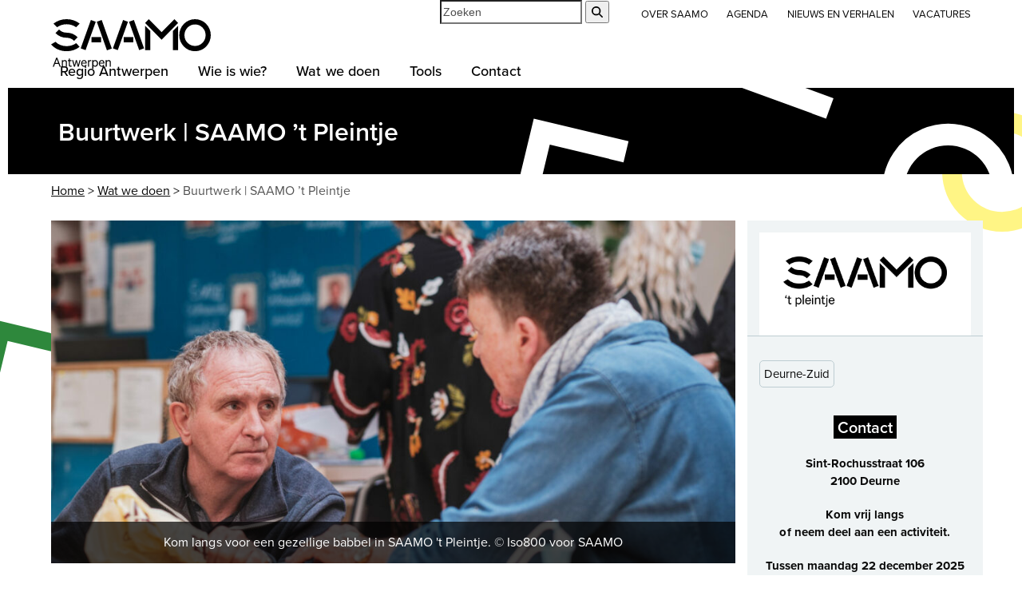

--- FILE ---
content_type: text/html; charset=UTF-8
request_url: https://www.saamo.be/antwerpen/deurne-zuid/buurtwerk/saamo-t-pleintje/
body_size: 27630
content:
<!DOCTYPE html>
<html lang="nl-NL" prefix="og: https://ogp.me/ns#" class="wpex-classic-style">
<head>
<meta charset="UTF-8">
<script>
var gform;gform||(document.addEventListener("gform_main_scripts_loaded",function(){gform.scriptsLoaded=!0}),document.addEventListener("gform/theme/scripts_loaded",function(){gform.themeScriptsLoaded=!0}),window.addEventListener("DOMContentLoaded",function(){gform.domLoaded=!0}),gform={domLoaded:!1,scriptsLoaded:!1,themeScriptsLoaded:!1,isFormEditor:()=>"function"==typeof InitializeEditor,callIfLoaded:function(o){return!(!gform.domLoaded||!gform.scriptsLoaded||!gform.themeScriptsLoaded&&!gform.isFormEditor()||(gform.isFormEditor()&&console.warn("The use of gform.initializeOnLoaded() is deprecated in the form editor context and will be removed in Gravity Forms 3.1."),o(),0))},initializeOnLoaded:function(o){gform.callIfLoaded(o)||(document.addEventListener("gform_main_scripts_loaded",()=>{gform.scriptsLoaded=!0,gform.callIfLoaded(o)}),document.addEventListener("gform/theme/scripts_loaded",()=>{gform.themeScriptsLoaded=!0,gform.callIfLoaded(o)}),window.addEventListener("DOMContentLoaded",()=>{gform.domLoaded=!0,gform.callIfLoaded(o)}))},hooks:{action:{},filter:{}},addAction:function(o,r,e,t){gform.addHook("action",o,r,e,t)},addFilter:function(o,r,e,t){gform.addHook("filter",o,r,e,t)},doAction:function(o){gform.doHook("action",o,arguments)},applyFilters:function(o){return gform.doHook("filter",o,arguments)},removeAction:function(o,r){gform.removeHook("action",o,r)},removeFilter:function(o,r,e){gform.removeHook("filter",o,r,e)},addHook:function(o,r,e,t,n){null==gform.hooks[o][r]&&(gform.hooks[o][r]=[]);var d=gform.hooks[o][r];null==n&&(n=r+"_"+d.length),gform.hooks[o][r].push({tag:n,callable:e,priority:t=null==t?10:t})},doHook:function(r,o,e){var t;if(e=Array.prototype.slice.call(e,1),null!=gform.hooks[r][o]&&((o=gform.hooks[r][o]).sort(function(o,r){return o.priority-r.priority}),o.forEach(function(o){"function"!=typeof(t=o.callable)&&(t=window[t]),"action"==r?t.apply(null,e):e[0]=t.apply(null,e)})),"filter"==r)return e[0]},removeHook:function(o,r,t,n){var e;null!=gform.hooks[o][r]&&(e=(e=gform.hooks[o][r]).filter(function(o,r,e){return!!(null!=n&&n!=o.tag||null!=t&&t!=o.priority)}),gform.hooks[o][r]=e)}});
</script>

<link rel="profile" href="http://gmpg.org/xfn/11">
			<script type="text/javascript" class="_iub_cs_skip">
				var _iub = _iub || {};
				_iub.csConfiguration = _iub.csConfiguration || {};
				_iub.csConfiguration.siteId = "2402452";
				_iub.csConfiguration.cookiePolicyId = "93029053";
			</script>
			<script class="_iub_cs_skip" src="https://cs.iubenda.com/sync/2402452.js"></script>
			<link rel="alternate" hreflang="nl" href="https://www.saamo.be/antwerpen/deurne-zuid/buurtwerk/saamo-t-pleintje/" />
<link rel="alternate" hreflang="x-default" href="https://www.saamo.be/antwerpen/deurne-zuid/buurtwerk/saamo-t-pleintje/" />
<meta name="viewport" content="width=device-width, initial-scale=1">

<!-- Search Engine Optimization door Rank Math - https://rankmath.com/ -->
<title>SAAMO &#039;t Pleintje | 5 Buurtwerken - SAAMO Antwerpen</title>
<meta name="description" content="SAAMO &#039;t Pleintje is je buurtwerk in Deurne-Zuid. Buurtwerk bouwt mee aan een wijk waarin er plaats is voor iedereen en niemand uitgesloten wordt."/>
<meta name="robots" content="follow, index, max-snippet:-1, max-video-preview:-1, max-image-preview:large"/>
<link rel="canonical" href="https://www.saamo.be/antwerpen/deurne-zuid/buurtwerk/saamo-t-pleintje/" />
<meta property="og:locale" content="nl_NL" />
<meta property="og:type" content="article" />
<meta property="og:title" content="SAAMO &#039;t Pleintje | 5 Buurtwerken - SAAMO Antwerpen" />
<meta property="og:description" content="SAAMO &#039;t Pleintje is je buurtwerk in Deurne-Zuid. Buurtwerk bouwt mee aan een wijk waarin er plaats is voor iedereen en niemand uitgesloten wordt." />
<meta property="og:url" content="https://www.saamo.be/antwerpen/deurne-zuid/buurtwerk/saamo-t-pleintje/" />
<meta property="og:site_name" content="SAAMO" />
<meta property="og:updated_time" content="2026-01-06T09:45:02+01:00" />
<meta property="og:image" content="https://www.saamo.be/wp-content/uploads/2022/02/iso800-Saamo-Antwerpen-Pleintje-21.jpg" />
<meta property="og:image:secure_url" content="https://www.saamo.be/wp-content/uploads/2022/02/iso800-Saamo-Antwerpen-Pleintje-21.jpg" />
<meta property="og:image:width" content="1920" />
<meta property="og:image:height" content="1280" />
<meta property="og:image:alt" content="SAAMO buurtwerk &#039;t Pleintje" />
<meta property="og:image:type" content="image/jpeg" />
<meta name="twitter:card" content="summary_large_image" />
<meta name="twitter:title" content="SAAMO &#039;t Pleintje | 5 Buurtwerken - SAAMO Antwerpen" />
<meta name="twitter:description" content="SAAMO &#039;t Pleintje is je buurtwerk in Deurne-Zuid. Buurtwerk bouwt mee aan een wijk waarin er plaats is voor iedereen en niemand uitgesloten wordt." />
<meta name="twitter:image" content="https://www.saamo.be/wp-content/uploads/2022/02/iso800-Saamo-Antwerpen-Pleintje-21.jpg" />
<!-- /Rank Math WordPress SEO plugin -->

<link rel='dns-prefetch' href='//cdn.iubenda.com' />
<link rel='dns-prefetch' href='//use.typekit.net' />
<link rel='dns-prefetch' href='//www.googletagmanager.com' />
<link rel="alternate" type="application/rss+xml" title="SAAMO &raquo; feed" href="https://www.saamo.be/feed/" />
<link rel="alternate" type="application/rss+xml" title="SAAMO &raquo; reacties feed" href="https://www.saamo.be/comments/feed/" />
<link rel="alternate" type="application/rss+xml" title="SAAMO &raquo; Buurtwerk | SAAMO &#8217;t Pleintje reacties feed" href="https://www.saamo.be/antwerpen/deurne-zuid/buurtwerk/saamo-t-pleintje/feed/" />
<link rel="alternate" title="oEmbed (JSON)" type="application/json+oembed" href="https://www.saamo.be/wp-json/oembed/1.0/embed?url=https%3A%2F%2Fwww.saamo.be%2Fantwerpen%2Fdeurne-zuid%2Fbuurtwerk%2Fsaamo-t-pleintje%2F" />
<link rel="alternate" title="oEmbed (XML)" type="text/xml+oembed" href="https://www.saamo.be/wp-json/oembed/1.0/embed?url=https%3A%2F%2Fwww.saamo.be%2Fantwerpen%2Fdeurne-zuid%2Fbuurtwerk%2Fsaamo-t-pleintje%2F&#038;format=xml" />
<style id='wp-img-auto-sizes-contain-inline-css'>
img:is([sizes=auto i],[sizes^="auto," i]){contain-intrinsic-size:3000px 1500px}
/*# sourceURL=wp-img-auto-sizes-contain-inline-css */
</style>
<link rel='stylesheet' id='wpmf-bakery-style-css' href='https://www.saamo.be/wp-content/plugins/wp-media-folder/assets/css/vc_style.css?ver=6.1.8' media='all' />
<link rel='stylesheet' id='wpmf-bakery-display-gallery-style-css' href='https://www.saamo.be/wp-content/plugins/wp-media-folder/assets/css/display-gallery/style-display-gallery.css?ver=6.1.8' media='all' />
<link rel='stylesheet' id='js_composer_front-css' href='https://www.saamo.be/wp-content/plugins/js_composer/assets/css/js_composer.min.css?ver=8.5' media='all' />
<link rel='stylesheet' id='uaf_client_css-css' href='https://www.saamo.be/wp-content/uploads/useanyfont/uaf.css?ver=1764412487' media='all' />
<link rel='stylesheet' id='wpml-legacy-horizontal-list-0-css' href='https://www.saamo.be/wp-content/plugins/sitepress-multilingual-cms/templates/language-switchers/legacy-list-horizontal/style.min.css?ver=1' media='all' />
<link rel='stylesheet' id='parent-style-css' href='https://www.saamo.be/wp-content/themes/Total/style.css?ver=6.5' media='all' />
<link rel='stylesheet' id='wpex-fm-nrc7lso-css' href='https://use.typekit.net/nrc7lso.css' media='all' />
<link rel='stylesheet' id='wpex-style-css' href='https://www.saamo.be/wp-content/themes/total-child-theme-master/style.css?ver=6.5' media='all' />
<link rel='stylesheet' id='wpex-mobile-menu-breakpoint-max-css' href='https://www.saamo.be/wp-content/themes/Total/assets/css/frontend/breakpoints/max.min.css?ver=6.5' media='only screen and (max-width:959px)' />
<link rel='stylesheet' id='wpex-mobile-menu-breakpoint-min-css' href='https://www.saamo.be/wp-content/themes/Total/assets/css/frontend/breakpoints/min.min.css?ver=6.5' media='only screen and (min-width:960px)' />
<link rel='stylesheet' id='vcex-shortcodes-css' href='https://www.saamo.be/wp-content/themes/Total/assets/css/frontend/vcex-shortcodes.min.css?ver=6.5' media='all' />
<link rel='stylesheet' id='wpex-wpbakery-css' href='https://www.saamo.be/wp-content/themes/Total/assets/css/frontend/wpbakery.min.css?ver=6.5' media='all' />

<script  type="text/javascript" class=" _iub_cs_skip" id="iubenda-head-inline-scripts-0">
var _iub = _iub || [];
_iub.csConfiguration = {"lang":"nl","perPurposeConsent":true,"siteId":2402452,"cookiePolicyId":93029053, "banner":{ "acceptButtonCaptionColor":"white","acceptButtonColor":"#6B70BB","acceptButtonDisplay":true,"backgroundOverlay":true,"brandBackgroundColor":"none","brandTextColor":"black","closeButtonRejects":true,"customizeButtonCaptionColor":"#4D4D4D","customizeButtonColor":"#dadada","customizeButtonDisplay":true,"logo":"https://www.saamo.be/wp-content/uploads/2021/11/saamo-logo-cookiebanner.svg","position":"float-bottom-right","rejectButtonCaptionColor":"white","rejectButtonColor":"#333333","rejectButtonDisplay":true,"textColor":"#ffffff" }};

//# sourceURL=iubenda-head-inline-scripts-0
</script>
<script  type="text/javascript" charset="UTF-8" async="" class=" _iub_cs_skip" src="//cdn.iubenda.com/cs/iubenda_cs.js?ver=3.12.5" id="iubenda-head-scripts-1-js"></script>
<script id="wpml-cookie-js-extra">
var wpml_cookies = {"wp-wpml_current_language":{"value":"nl","expires":1,"path":"/"}};
var wpml_cookies = {"wp-wpml_current_language":{"value":"nl","expires":1,"path":"/"}};
//# sourceURL=wpml-cookie-js-extra
</script>
<script src="https://www.saamo.be/wp-content/plugins/sitepress-multilingual-cms/res/js/cookies/language-cookie.js?ver=486900" id="wpml-cookie-js" defer data-wp-strategy="defer"></script>
<script src="https://www.saamo.be/wp-includes/js/jquery/jquery.min.js?ver=3.7.1" id="jquery-core-js"></script>
<script src="https://www.saamo.be/wp-includes/js/jquery/jquery-migrate.min.js?ver=3.4.1" id="jquery-migrate-js"></script>
<script id="analytify-events-tracking-js-extra">
var analytify_events_tracking = {"ajaxurl":"https://www.saamo.be/wp-admin/admin-ajax.php","tracking_mode":"gtag","ga_mode":"ga4","tracking_code":"G-ZD6RNXSHN4","is_track_user":"1","root_domain":"saamo.be","affiliate_link":[{"path":"","label":""}],"download_extension":"zip|mp3*|mpe*g|pdf|docx*|pptx*|xlsx*|rar*","anchor_tracking":"off"};
//# sourceURL=analytify-events-tracking-js-extra
</script>
<script src="https://www.saamo.be/wp-content/plugins/wp-analytify-pro/inc/modules/events-tracking/assets/js/analytify-events-tracking.min.js?ver=8.0.2" id="analytify-events-tracking-js"></script>
<script id="wpex-core-js-extra">
var wpex_theme_params = {"selectArrowIcon":"\u003Cspan class=\"wpex-select-arrow__icon wpex-icon--sm wpex-flex wpex-icon\" aria-hidden=\"true\"\u003E\u003Csvg viewBox=\"0 0 24 24\" xmlns=\"http://www.w3.org/2000/svg\"\u003E\u003Crect fill=\"none\" height=\"24\" width=\"24\"/\u003E\u003Cg transform=\"matrix(0, -1, 1, 0, -0.115, 23.885)\"\u003E\u003Cpolygon points=\"17.77,3.77 16,2 6,12 16,22 17.77,20.23 9.54,12\"/\u003E\u003C/g\u003E\u003C/svg\u003E\u003C/span\u003E","customSelects":".widget_categories form,.widget_archive select,.vcex-form-shortcode select","scrollToHash":"1","localScrollFindLinks":"1","localScrollHighlight":"1","localScrollUpdateHash":"1","scrollToHashTimeout":"500","localScrollTargets":"li.local-scroll a, a.local-scroll, .local-scroll-link, .local-scroll-link \u003E a,.sidr-class-local-scroll-link,li.sidr-class-local-scroll \u003E span \u003E a,li.sidr-class-local-scroll \u003E a","scrollToBehavior":"smooth"};
//# sourceURL=wpex-core-js-extra
</script>
<script src="https://www.saamo.be/wp-content/themes/Total/assets/js/frontend/core.min.js?ver=6.5" id="wpex-core-js" defer data-wp-strategy="defer"></script>
<script id="wpex-inline-js-after">
!function(){const e=document.querySelector("html"),t=()=>{const t=window.innerWidth-document.documentElement.clientWidth;t&&e.style.setProperty("--wpex-scrollbar-width",`${t}px`)};t(),window.addEventListener("resize",(()=>{t()}))}();
//# sourceURL=wpex-inline-js-after
</script>
<script id="wpex-sticky-header-js-extra">
var wpex_sticky_header_params = {"breakpoint":"960"};
//# sourceURL=wpex-sticky-header-js-extra
</script>
<script src="https://www.saamo.be/wp-content/themes/Total/assets/js/frontend/sticky/header.min.js?ver=6.5" id="wpex-sticky-header-js" defer data-wp-strategy="defer"></script>
<script id="wpex-mobile-menu-sidr-js-extra">
var wpex_mobile_menu_sidr_params = {"breakpoint":"959","i18n":{"openSubmenu":"Open submenu of %s","closeSubmenu":"Close submenu of %s"},"openSubmenuIcon":"\u003Cspan class=\"wpex-open-submenu__icon wpex-transition-transform wpex-duration-300 wpex-icon\" aria-hidden=\"true\"\u003E\u003Csvg xmlns=\"http://www.w3.org/2000/svg\" viewBox=\"0 0 448 512\"\u003E\u003Cpath d=\"M201.4 342.6c12.5 12.5 32.8 12.5 45.3 0l160-160c12.5-12.5 12.5-32.8 0-45.3s-32.8-12.5-45.3 0L224 274.7 86.6 137.4c-12.5-12.5-32.8-12.5-45.3 0s-12.5 32.8 0 45.3l160 160z\"/\u003E\u003C/svg\u003E\u003C/span\u003E","source":"#site-navigation, #mobile-menu-search","side":"right","dark_surface":"1","displace":"","aria_label":"Mobile menu","aria_label_close":"Close mobile menu","class":["wpex-mobile-menu"],"speed":"300"};
//# sourceURL=wpex-mobile-menu-sidr-js-extra
</script>
<script src="https://www.saamo.be/wp-content/themes/Total/assets/js/frontend/mobile-menu/sidr.min.js?ver=6.5" id="wpex-mobile-menu-sidr-js" defer data-wp-strategy="defer"></script>
<script src="https://www.saamo.be/wp-content/themes/Total/assets/js/frontend/wp/comment-reply.min.js?ver=2.7.0" id="wpex-comment-reply-js" defer data-wp-strategy="defer"></script>
<script></script><link rel="https://api.w.org/" href="https://www.saamo.be/wp-json/" /><link rel="EditURI" type="application/rsd+xml" title="RSD" href="https://www.saamo.be/xmlrpc.php?rsd" />
<link rel='shortlink' href='https://www.saamo.be/?p=5308' />
<meta name="generator" content="Site Kit by Google 1.170.0" />		<script type="text/javascript">
				(function(c,l,a,r,i,t,y){
					c[a]=c[a]||function(){(c[a].q=c[a].q||[]).push(arguments)};t=l.createElement(r);t.async=1;
					t.src="https://www.clarity.ms/tag/"+i+"?ref=wordpress";y=l.getElementsByTagName(r)[0];y.parentNode.insertBefore(t,y);
				})(window, document, "clarity", "script", "k48ta6v76h");
		</script>
		<meta name="generator" content="WPML ver:4.8.6 stt:37,1,4;" />
<!-- Deze code is toegevoegd door Analytify (8.0.1) https://analytify.io/ !-->
						<script async src="https://www.googletagmanager.com/gtag/js?id=G-ZD6RNXSHN4"></script>
			<script>
			window.dataLayer = window.dataLayer || [];
			function gtag(){dataLayer.push(arguments);}
			gtag('js', new Date());

			const configuration = {"anonymize_ip":"false","forceSSL":"false","allow_display_features":"false","debug_mode":true};
			const gaID = 'G-ZD6RNXSHN4';

			
			gtag('config', gaID, configuration);

			
			</script>

			<!-- Deze code is toegevoegd door Analytify (8.0.1) !--><!-- Meta Pixel Code -->
<script>
!function(f,b,e,v,n,t,s)
{if(f.fbq)return;n=f.fbq=function(){n.callMethod?
n.callMethod.apply(n,arguments):n.queue.push(arguments)};
if(!f._fbq)f._fbq=n;n.push=n;n.loaded=!0;n.version='2.0';
n.queue=[];t=b.createElement(e);t.async=!0;
t.src=v;s=b.getElementsByTagName(e)[0];
s.parentNode.insertBefore(t,s)}(window, document,'script',
'https://connect.facebook.net/en_US/fbevents.js');
fbq('init', '530744256294246');
fbq('track', 'PageView');
</script>

	<!-- Google tag (gtag.js) -->
<script async src="https://www.googletagmanager.com/gtag/js?id=G-8BSHDEV0D7"></script>
<script>
  window.dataLayer = window.dataLayer || [];
  function gtag(){dataLayer.push(arguments);}
  gtag('js', new Date());
  gtag('config', 'G-8BSHDEV0D7');
  gtag('config', 'G-ZD6RNXSHN4');		
</script>
<link rel="icon" href="https://www.saamo.be/wp-content/uploads/2021/10/favicon.jpg" sizes="32x32"><link rel="shortcut icon" href="https://www.saamo.be/wp-content/uploads/2021/10/favicon.jpg"><link rel="apple-touch-icon" href="https://www.saamo.be/wp-content/uploads/2021/10/favicon.jpg" sizes="57x57" ><link rel="apple-touch-icon" href="https://www.saamo.be/wp-content/uploads/2021/10/favicon.jpg" sizes="76x76" ><link rel="apple-touch-icon" href="https://www.saamo.be/wp-content/uploads/2021/10/favicon.jpg" sizes="120x120"><link rel="apple-touch-icon" href="https://www.saamo.be/wp-content/uploads/2021/10/favicon.jpg" sizes="114x114"><style>.recentcomments a{display:inline !important;padding:0 !important;margin:0 !important;}</style><link href="https://cdn.jsdelivr.net/npm/select2@4.1.0-beta.1/dist/css/select2.min.css" rel="stylesheet" />
<script src="https://cdn.jsdelivr.net/npm/select2@4.1.0-beta.1/dist/js/select2.min.js"></script>

<script>
jQuery(document).ready(function($){

           $(".wpex-card > a").removeAttr("aria-label");
  
  $('.filters-select').select2();

if($("#projecten").length){

  var $grid = $('#projecten .wpex-post-cards-grid').isotope({
layoutMode: 'fitRows',
itemSelector: '.wpex-post-cards-entry'
  });

  $grid.append('<div class="no-results">Geen resultaten</div>');

  // store filter for each group
  var filters = {};

  $('.filters').on('change', '.filters-select', function(){
    var $this = $(this);
    //var selectGroup = $this.parents('.button-group');
    var filterGroup = $this.attr('data-filter-group');

    filters[ filterGroup ] = $this.val();
    var filterValue = concatValues( filters );

    $grid.isotope({ filter: filterValue });

if(!$grid.data('isotope').filteredItems.length){
  $('.no-results').show();
} else {
  $('.no-results').hide();
}

  });

  // flatten object by concatting values
  function concatValues( obj ) {
    var value = '';
    for ( var prop in obj ) {
      value += obj[ prop ];
    }
    return value;
  }

var urlParams = new URLSearchParams(window.location.search); //get all parameters
var thema = urlParams.get('thema'); //extract the foo parameter - this will return NULL if foo isn't a parameter

if(thema) { //check if foo parameter is 'bar'

var option = $('#saamo-thema option:contains('+thema+')').val();
if (thema == "wonen"){
option = ".thema-218";
}
$('#saamo-thema').val(option).trigger('change');
}
}
});

</script><noscript><style>body:not(.content-full-screen) .wpex-vc-row-stretched[data-vc-full-width-init="false"]{visibility:visible;}</style></noscript><script>function setREVStartSize(e){
			//window.requestAnimationFrame(function() {
				window.RSIW = window.RSIW===undefined ? window.innerWidth : window.RSIW;
				window.RSIH = window.RSIH===undefined ? window.innerHeight : window.RSIH;
				try {
					var pw = document.getElementById(e.c).parentNode.offsetWidth,
						newh;
					pw = pw===0 || isNaN(pw) || (e.l=="fullwidth" || e.layout=="fullwidth") ? window.RSIW : pw;
					e.tabw = e.tabw===undefined ? 0 : parseInt(e.tabw);
					e.thumbw = e.thumbw===undefined ? 0 : parseInt(e.thumbw);
					e.tabh = e.tabh===undefined ? 0 : parseInt(e.tabh);
					e.thumbh = e.thumbh===undefined ? 0 : parseInt(e.thumbh);
					e.tabhide = e.tabhide===undefined ? 0 : parseInt(e.tabhide);
					e.thumbhide = e.thumbhide===undefined ? 0 : parseInt(e.thumbhide);
					e.mh = e.mh===undefined || e.mh=="" || e.mh==="auto" ? 0 : parseInt(e.mh,0);
					if(e.layout==="fullscreen" || e.l==="fullscreen")
						newh = Math.max(e.mh,window.RSIH);
					else{
						e.gw = Array.isArray(e.gw) ? e.gw : [e.gw];
						for (var i in e.rl) if (e.gw[i]===undefined || e.gw[i]===0) e.gw[i] = e.gw[i-1];
						e.gh = e.el===undefined || e.el==="" || (Array.isArray(e.el) && e.el.length==0)? e.gh : e.el;
						e.gh = Array.isArray(e.gh) ? e.gh : [e.gh];
						for (var i in e.rl) if (e.gh[i]===undefined || e.gh[i]===0) e.gh[i] = e.gh[i-1];
											
						var nl = new Array(e.rl.length),
							ix = 0,
							sl;
						e.tabw = e.tabhide>=pw ? 0 : e.tabw;
						e.thumbw = e.thumbhide>=pw ? 0 : e.thumbw;
						e.tabh = e.tabhide>=pw ? 0 : e.tabh;
						e.thumbh = e.thumbhide>=pw ? 0 : e.thumbh;
						for (var i in e.rl) nl[i] = e.rl[i]<window.RSIW ? 0 : e.rl[i];
						sl = nl[0];
						for (var i in nl) if (sl>nl[i] && nl[i]>0) { sl = nl[i]; ix=i;}
						var m = pw>(e.gw[ix]+e.tabw+e.thumbw) ? 1 : (pw-(e.tabw+e.thumbw)) / (e.gw[ix]);
						newh =  (e.gh[ix] * m) + (e.tabh + e.thumbh);
					}
					var el = document.getElementById(e.c);
					if (el!==null && el) el.style.height = newh+"px";
					el = document.getElementById(e.c+"_wrapper");
					if (el!==null && el) {
						el.style.height = newh+"px";
						el.style.display = "block";
					}
				} catch(e){
					console.log("Failure at Presize of Slider:" + e)
				}
			//});
		  };</script>
		<style id="wp-custom-css">
			/* Cookie banner */body #iubenda-cs-banner .iubenda-cs-opt-group button{border-radius:0px !important;}/* Lazy*//* Image with 'data' attribute is hidden */img[data-lazy-src]{/* we set the opacity to 0 */opacity:0;}/* Image without 'data' attribute is (or becomes) visible */img.lazyloaded{/* prepare the future animation */-webkit-transition:opacity .5s linear 0.2s;-moz-transition:opacity .5s linear 0.2s;transition:opacity .5s linear 0.2s;/* we set the opacity to 1 to do the magic */opacity:1;}/* Lightbox */.fancybox-caption__title{display:none;}/* Logo */#site-logo{position:absolute;top:-25px;}.hidden-field{display:none !important;}#site-logo img{width:200px;transition:all .2s;}.is-sticky #site-logo{top:0px;}.is-sticky #site-logo img{width:150px;}.no-results{display:none;}/* Type heading */h5.vcex-heading{font-size:16px !important;}h5 .vcex-heading-inner{padding:2px 5px;}.single-post h2{color:#656aac;}/* List style */.vcex-bullets ul li{list-style:disc;}.vcex-bullets ul{padding-left:30px !important;}/* links */a{min-height:28px;display:inline-block;}/* links */.wpb_text_column a,.vcex-post-content a{text-decoration:underline;color:#656aac !important;}.wpb_text_column a.theme-button,.vcex-post-content a.theme-button{color:#FFFFFF !important;}.wpb_text_column a.theme-button:hover,.vcex-post-content a.theme-button:hover{color:#000 !important;}.wpex-social-share__item a{text-decoration:none;}/* Blockquote */blockquote{background:none;padding-left:20px;margin:20px 0;   font-size:20px;color:#000;font-family:"calibre-medium";font-style:italic;line-height:1.4em;border-left:solid 10px #656aac;}blockquote p{margin-bottom:5px;}blockquote:before,blockquote:after{display:none;}blockquote em{font-style:normal;font-size:16px;}.page-header.wpex-supports-mods{background-color:transparent !important;}.gform_confirmation_message{text-align:center;}.gform_confirmation_message p{background-color:#FFF585 !important;color:#000;font-size:14px;padding:5px 20px;display:inline-block;margin:0px auto;}/* Header */.page-header-title{background-color:#000;display:inline-block;color:#FFF;padding:5px 10px;}#site-header-sticky-wrapper.is-sticky #site-header{box-shadow:none;-moz-box-shadow:none;-webkit-box-shadow:none;}#top-bar{display:block;height:50px;}#top-bar-content{float:right;}#top-bar-content a{height:30px;display:inline-block;line-height:36px;}.searchform{float:right;margin-right:20px;position:relative;}.searchform input{height:30px;border-radius:0;}/* Language Selector */.language{float:right;}.wpml-ls-legacy-list-horizontal{padding:0;font-size:inherit;font-weight:500;margin-left:10px;margin-right:-30px;}/* Page title */.page-header.default-page-header{border:none;background:transparent;}.salmon-line{top:80px;left:40%;position:absolute;display:block;background-size:contain;background-repeat:no-repeat;background-image:url("/wp-content/uploads/2021/07/salmon-line.svg");width:150px;height:150px;z-index:-1;}.yellow-circle{top:140px;right:-50px;position:absolute;display:block;background-size:contain;background-repeat:no-repeat;background-image:url("/wp-content/uploads/2021/07/yellow-circle.svg");width:150px;height:150px;z-index:-1;}.green-hook{top:400px;left:-30px;position:absolute;display:block;background-size:contain;background-repeat:no-repeat;background-image:url("/wp-content/uploads/2021/07/green-hook.svg");width:120px;height:120px;z-index:-1;}/* Button styles */.wpex-card-more-link .plain-text:after{content:url("data:image/svg+xml,%3Csvg xmlns='https://www.w3.org/2000/svg' viewBox='0 0 320 512'%3E%3Cpath d='M310.6 233.4c12.5 12.5 12.5 32.8 0 45.3l-192 192c-12.5 12.5-32.8 12.5-45.3 0s-12.5-32.8 0-45.3L242.7 256 73.4 86.6c-12.5-12.5-12.5-32.8 0-45.3s32.8-12.5 45.3 0l192 192z'%3E%3C/path%3E%3C/svg%3E");margin-left:5px;height:6px;width:6px;display:inline-block;color:#656aac;}/* Row styles */.icon-row.one{background-image:url("/wp-content/uploads/2021/07/row_bg1.svg");background-repeat:no-repeat;background-size:100%;background-position:center center;}.icon-row.two{position:relative;float:left;}.icon-row.two:after{bottom:-50px;position:absolute;display:block;background-size:contain;background-repeat:no-repeat;background-image:url("/wp-content/uploads/2021/07/row_bg2.svg");width:100%;height:150px;left:calc( 50% - 600px);z-index:-1;}.grey-row{padding-top:40px;background-color:#F5F5F5;}.white-row{padding-top:40px;background-color:#FFFFFF;}.lightblue-row{padding-top:40px;background-color:#F1F4F6;}.dark-row{background-color:#000;background-image:url("/wp-content/uploads/2021/07/row_bg3.svg");background-size:102%;background-repeat:no-repeat;background-position:center -20px;padding-top:120px;padding-bottom:120px;}.newsletter-row{background-color:#FAC3AF;background-image:url("/wp-content/uploads/2021/09/newsletter_back.svg");background-size:100%;background-position:center center;padding-top:20px;padding-bottom:20px;}.newsletter-row .gform_wrapper{width:50%;margin:0 auto;text-align:center !important;}.gform_wrapper .gf_simple_horizontal{display:inline;}.newsletter-row .gform_wrapper input[type=text]{min-width:300px !important;height:39px;}.newsletter-row .gform_wrapper input[type=submit]{background-color:#656aac !important;font-size:14px;height:39px !important;}/* Footer newsletter */#footer .gform_wrapper input[type=text]{width:150px !important;height:39px;border-radius:0;}#footer .gform_wrapper .gf_simple_horizontal .gform_body .top_label .gfield{padding-right:0em;}#footer .gform_wrapper .gf_simple_horizontal .gform_body,#footer .gform_wrapper .gf_simple_horizontal .gform_footer{vertical-align:top;}#footer .gform_wrapper input[type=submit]{background-color:#FFF585 !important;color:#000;font-size:14px;height:39px !important;}#footer .menu li a{height:24px !important;display:inline-block;}.newsletter-row .gform_wrapper .gf_simple_horizontal .gform_body .top_label .gfield{padding-right:0em;}.newsletter-row .gform_wrapper .gf_simple_horizontal .gform_footer.top_label input{margin-bottom:0px;}.newsletter-row .gform_wrapper .gf_simple_horizontal .gform_body,.newsletter-row .gform_wrapper .gf_simple_horizontal .gform_footer.top_label{vertical-align:top;}#copyright{position:relative;}.credits-right{position:absolute;right:0px;opacity:.3}.credits-left{position:absolute;left:0px;opacity:.3}/* Banners */.vcex-image-banner .vcex-ib-content{display:flex;flex-flow:column;}.vcex-image-banner .vcex-ib-title{order:2;}.vcex-image-banner .vcex-ib-caption{order:1;}.vcex-image-banner .vcex-ib-title{font-size:1.5em;}/* Calendar & Card */.calendar-carousel{margin:0 7%;}.wpex-card-calendar{background-color:#FFF;padding:20px;}.wpex-card-calendar .wpex-card-date.black{background-color:#000;color:#FFF !important;padding:4px 5px 0px 5px;line-height:1em;}.wpex-card-calendar .wpex-card-more-link .plain-text:after{color:#000;}/* Project detail */.title-row{background:#000;padding-top:40px;margin-left:0px;margin-right:0px;}.title-row *{color:#FFF;}/* Footer */.purple-banner{background-image:url("/wp-content/uploads/2021/11/saamo-footer-lint.svg");height:48px;background-color:#656aac;}#footer li,#footer .wpex-border-main,#footer table th,#footer table td,#footer .widget_tag_cloud a{border:none;padding:0px;}/* Support */.support .vc_inner{position:relative;margin:0px 10vw;}.support .vc_inner:before{background-color:#F0F4F5;content:"";position:absolute;left:150px;top:0px;width:calc(100% - 100px);height:calc(100% - 30px);display:block;}.support .vc_inner .vcex-image{border-radius:50%;border:solid 40px;}.support .vc_inner .vcex-image.green{border-color:#2E883C;}.support .vc_inner .vcex-image.red{border-color:#EB3714;}.support .vc_inner .vcex-image.purple{border-color:#656aac;}.support .vc_inner .vcex-image.yellow{border-color:#FFF585;}.support .vc_inner .wpb_column:last-child{padding:20px;}.theme-button.small{font-size:12px;padding:5px 10px;}/* Testimonial */.testimonial{display:flex;flex-direction:row;align-items:stretch;}.testimonial >div{display:flex;flex-direction:column;justify-content:center;flex:1;}.testimonial .left{background-size:cover;background-position:center center;background-repeat:no-repeat;min-height:300px;}.testimonial .right{background-color:#BECDD2;background-image:url("/wp-content/uploads/2021/08/testimonial-bg.svg");background-size:cover;background-repeat:no-repeat;background-position:left center;}.testimonial .right .inner{padding:10%;width:80%;}.wpex-post-cards-testimonial .wpex-post-cards-entry{margin-bottom:0;}.blackbar{background-color:#000;min-height:80px;margin:0px 10px;background-image:url("/wp-content/uploads/2021/09/black-bar-content.svg");background-position:center 22%;background-repeat:no-repeat;}.breadcrumb{margin:10px 0px 20px 0px;}.filterbar{background-color:#656aac;margin:0;padding:20px;background-image:url("/wp-content/uploads/2021/09/black-bar-content.svg");background-position:center 22%;background-repeat:no-repeat;}.filterbar .select2{width:100% !important;border-radius:0 !important;}.filterbar .select2 .select2-selection{border-radius:0 !important;border:none;}/* Narrow content */.narrowed .site-content{width:70%;margin:20px auto 0 auto;}.single-contentpagina .vcex-post-content{margin-right:50px;}/* Contentpagina*/.wpex-post-cards-home-carousel .wpex-card-excerpt{min-height:100px;}.blackbar.contentpage,.blackbar.vacature{background-color:#000;min-height:100px;background-image:url("/wp-content/uploads/2021/09/content_page_header_bg.svg");background-position:right 30%;background-repeat:no-repeat;background-size:50%;position:relative;}.blackbar.contentpage .container,.blackbar.vacature .container{padding:30px 0px;position:relative;}.blackbar.contentpage h1,.blackbar.vacature h1{margin:0 !important;color:#FFF;max-width:50%;}.blackbar.contentpage .content_type_terms{position:absolute;right:0px;top:10px;}.blackbar.contentpage .content_type_terms span{display:none;color:#000;background-color:#FFF585;margin-left:10px;padding:2px 5px;font-size:20px;line-height:1.3em;}.blackbar.contentpage .content_type_terms span.campagne{display:inline-block;}.blackbar.contentpage .content_type_terms span.model{display:inline-block;background-color:#656aac;}.sidebar{background-color:#F0F4F5;font-size:15px;position:-webkit-sticky;position:sticky;top:0;}.sidebar .vc_column-inner{margin-bottom:0;}.sidebar .vcex-divider{margin-left:-15px;margin-right:-15px;max-width:inherit !important;}.sidebar h5{font-size:20px !important;color:#fff;}.sidebar .project-logo{text-align:center;background-color:#fff;padding:30px;width:100%;margin-top:15px;}.sidebar .project-logo img{max-height:150px;}.sidebar .project-logo.standard-logo img{max-height:70px;}.sidebar .subregio{margin:10px 0px;}.sidebar .subregio .buurt{display:inline-block;border:solid 1px #BECDD2;margin-right:5px;margin-bottom:5px;padding:5px;border-radius:5px;}.wpex-card-employee .wpex-card-thumbnail img{border-radius:50%;border:solid 12px;border-color:#BECDD2;}.sidebar .medewerkers{margin-left:10px;margin-right:10px;}.sidebar .widget-title{background:#000;margin-left:-15px;margin-right:-15px;color:#FFF;padding:15px;margin-bottom:20px;}.sidebar .widget-title h4{background:#000;color:#FFF;text-align:center;}#site-navigation .donate{background-color:#BECDD2;}.sidebar li{position:relative;list-style:none;min-height:30px;margin-bottom:5px;margin-top:5px;}.sidebar li:before{content:"-";font-size:24px;position:absolute;top:0;left:-15px;}/* Tools */.wpex-card-tool{background-color:#FFF;}.wpex-card-tool .content-tool{padding:20px;}/* Themas */#themas{text-align:center;}#themas h2{text-align:center;padding:10px;}#themas .wpex-card-thumbnail img{max-height:250px;}.thema-icon{background-color:#656aac;text-align:center;}.thema-icon img{max-height:250px;}/*Some*/.some_container{background-color:#656aac;margin-left:-15px;margin-right:-15px;color:#fff;text-align:center;padding:20px;}.some_container h4{color:#fff;margin-bottom:10px;font-size:16px;}.some_container span{color:#fff;font-size:30px;margin:0px 5px;}/* vacatures */.vacatures{padding-top:100px;padding-bottom:100px;}.vacatures .wpex-card-vacature{background-color:#fff;padding:15px;}.vacatures .wpex-card-excerpt:after{content:'';display:block;width:100%;background-color:#979797;height:1px;margin:20px 0 10px;}.vacatures .wpex-card-more-link .plain-text:after{color:#000;}.gform_legacy_markup_wrapper textarea.large{height:150px;}.wpex-card-staff-member-position{font-size:14px;font-style:italic;overflow-wrap:break-word;}.inpage-nav .is-sticky .vcex-navbar:before{content:"";width:100%;height:110px;position:fixed;background-color:#FFF;left:0;z-index:-1;}.inpage-nav .vcex-navbar-sticky-wrapper .vcex-navbar .vcex-navbar-inner{text-align:center !important;}.single-tool .vcex-image img[src*=".svg"]{max-height:300px;background-color:#FFF585;}.vcex-no-posts-found{text-align:center;font-style:italic;font-weight:500;}.theme-button-wrap{position:relative;z-index:1000;}.business-card{max-width:600px;margin:auto;margin-top:60px;margin-bottom:60px;background-color:#F5F5F5;padding:20px 20px 0px 20px;box-shadow:5px 10px #888888;}.single-landingspaginas .gform_wrapper{text-align:center;}/* E-inclusie template */.einclusie .vcex-divider{margin:20px 0px 20px 0px;}.einclusie .cube-title:before{content:"";width:32px;height:100%;display:block;background-color:var(--wpex-palette-41449-color);position:absolute;left:0;}.einclusie .toc h4{margin-bottom:20px;color:var(--wpex-palette-13-color);}.featured-image-icon{max-width:200px;margin-top:-120px;margin-bottom:40px;}.einclusie h2{margin-bottom:30px;font-weight:800;}.einclusie h2.wpex-mb-10{margin-bottom:10px;}.einclusie h4.wpex-mb-20{margin-bottom:20px;}.einclusie .cube-title{margin-bottom:30px;font-weight:800;padding-left:40px;position:relative;}.einclusie .cube-title.pink:before{background-color:var(--wpex-palette-41449-color);}.einclusie .cube-title.green:before{background-color:var(--wpex-palette-41448-color);}.einclusie .cube-title.yellow:before{background-color:var(--wpex-palette-41450-color);}.einclusie .cube-quote{background-color:var(--wpex-palette-41449-color);padding:40px;}.einclusie .cube-quote.pink{background-color:var(--wpex-palette-41449-color);}.einclusie .cube-quote.green{background-color:var(--wpex-palette-41448-color);}.einclusie .cube-quote.yellow{background-color:var(--wpex-palette-41450-color);}.einclusie .cube-quote p{text-transform:uppercase;margin-top:20px;}.einclusie .cube-quote blockquote p{text-transform:none;font-size:24px;margin-top:0px;}.einclusie .cube-quote blockquote{background:none;padding-left:0px;margin:0px;font-style:normal;line-height:1.4em;border-left:none;}.einclusie .vcex-image-banner{background-color:var(--wpex-white);position:relative;}.einclusie .vcex-image-banner .vcex-ib-title{position:absolute;bottom:50px;right:0;width:calc(50% - 10px);left:calc(50% + 10px);text-align:left;color:var(--wpex-palette-13-color) !important;font-size:21px;font-weight:bold;}@media screen and (max-width:1290px){.inpage-nav .is-sticky .vcex-navbar:before{height:150px;}}@media screen and (max-width:992px){#top-bar{display:none !important;}#site-header{min-height:70px;}#site-logo{position:absolute;top:5px;}#site-logo img{width:150px;}body.wpex-mobile-toggle-menu-icon_buttons #mobile-menu{top:35px;}.wpex-carousel .owl-nav{margin:0 auto;width:50px;}.wpb_text_column{width:100% !important;}.newsletter-row .gform_wrapper{width:100%;}.newsletter-row .gform_wrapper input[type=text]{min-width:250px !important;}/* Narrow content */.narrowed .site-content{width:100%;margin:0px auto 0 auto;}.purple-banner{background-size:cover;}/* Support */.support .vc_inner{margin:0;padding-top:100px;margin-top:50px;}.support .vc_inner:before{left:0px;top:0px;width:100%;height:calc(100% - 20px);display:block;}.support .vc_inner .vcex-image{top:-180px;left:calc(50% - 100px);position:absolute;border-width:20px;width:200px;height:200px;}.support .vc_inner .wpb_column:last-child{padding:20px;}.inpage-nav{display:none !important;}.green-hook{display:none;}.testimonial{display:block;}.testimonial .right .inner{padding:15%;width:auto;text-align:center;}/* Banners */.vcex-image-banner .vcex-ib-title{font-size:1.1em;}.credits-left,.credits-right{position:relative;display:block;margin-top:10px;opacity:.3;}/* E-inclusie */.vc-max-width-80{margin:auto -15px}.featured-image-icon{max-width:100px;margin-top:-70px;}}		</style>
		<noscript><style> .wpb_animate_when_almost_visible { opacity: 1; }</style></noscript><style data-type="wpex-css" id="wpex-css">/*COLOR PALETTE*/:root{--wpex-palette-13-color:#000000;--wpex-palette-41448-color:#afe1c8;--wpex-palette-41449-color:#fac3af;--wpex-palette-41450-color:#fff585;--wpex-palette-17-color:#2e883c;--wpex-palette-341-color:#fac3af;--wpex-palette-342-color:#afe1c8;--wpex-palette-18-color:#ff730a;--wpex-palette-344-color:#becdd2;--wpex-palette-20-color:#6b70bb;--wpex-palette-15-color:#eb3714;--wpex-palette-14-color:#ffffff;--wpex-palette-343-color:#fff585;}.has-palette-13-background-color,.wp-block-button__link.has-palette-13-background-color{background-color:var(--wpex-palette-13-color);}.has-palette-13-border-color,.wp-block-button__link.has-palette-13-border-color{border-color:var(--wpex-palette-13-color);}.has-palette-13-color,.wp-block-button__link.has-palette-13-color{color:var(--wpex-palette-13-color);}.has-palette-41448-background-color,.wp-block-button__link.has-palette-41448-background-color{background-color:var(--wpex-palette-41448-color);}.has-palette-41448-border-color,.wp-block-button__link.has-palette-41448-border-color{border-color:var(--wpex-palette-41448-color);}.has-palette-41448-color,.wp-block-button__link.has-palette-41448-color{color:var(--wpex-palette-41448-color);}.has-palette-41449-background-color,.wp-block-button__link.has-palette-41449-background-color{background-color:var(--wpex-palette-41449-color);}.has-palette-41449-border-color,.wp-block-button__link.has-palette-41449-border-color{border-color:var(--wpex-palette-41449-color);}.has-palette-41449-color,.wp-block-button__link.has-palette-41449-color{color:var(--wpex-palette-41449-color);}.has-palette-41450-background-color,.wp-block-button__link.has-palette-41450-background-color{background-color:var(--wpex-palette-41450-color);}.has-palette-41450-border-color,.wp-block-button__link.has-palette-41450-border-color{border-color:var(--wpex-palette-41450-color);}.has-palette-41450-color,.wp-block-button__link.has-palette-41450-color{color:var(--wpex-palette-41450-color);}.has-palette-17-background-color,.wp-block-button__link.has-palette-17-background-color{background-color:var(--wpex-palette-17-color);}.has-palette-17-border-color,.wp-block-button__link.has-palette-17-border-color{border-color:var(--wpex-palette-17-color);}.has-palette-17-color,.wp-block-button__link.has-palette-17-color{color:var(--wpex-palette-17-color);}.has-palette-341-background-color,.wp-block-button__link.has-palette-341-background-color{background-color:var(--wpex-palette-341-color);}.has-palette-341-border-color,.wp-block-button__link.has-palette-341-border-color{border-color:var(--wpex-palette-341-color);}.has-palette-341-color,.wp-block-button__link.has-palette-341-color{color:var(--wpex-palette-341-color);}.has-palette-342-background-color,.wp-block-button__link.has-palette-342-background-color{background-color:var(--wpex-palette-342-color);}.has-palette-342-border-color,.wp-block-button__link.has-palette-342-border-color{border-color:var(--wpex-palette-342-color);}.has-palette-342-color,.wp-block-button__link.has-palette-342-color{color:var(--wpex-palette-342-color);}.has-palette-18-background-color,.wp-block-button__link.has-palette-18-background-color{background-color:var(--wpex-palette-18-color);}.has-palette-18-border-color,.wp-block-button__link.has-palette-18-border-color{border-color:var(--wpex-palette-18-color);}.has-palette-18-color,.wp-block-button__link.has-palette-18-color{color:var(--wpex-palette-18-color);}.has-palette-344-background-color,.wp-block-button__link.has-palette-344-background-color{background-color:var(--wpex-palette-344-color);}.has-palette-344-border-color,.wp-block-button__link.has-palette-344-border-color{border-color:var(--wpex-palette-344-color);}.has-palette-344-color,.wp-block-button__link.has-palette-344-color{color:var(--wpex-palette-344-color);}.has-palette-20-background-color,.wp-block-button__link.has-palette-20-background-color{background-color:var(--wpex-palette-20-color);}.has-palette-20-border-color,.wp-block-button__link.has-palette-20-border-color{border-color:var(--wpex-palette-20-color);}.has-palette-20-color,.wp-block-button__link.has-palette-20-color{color:var(--wpex-palette-20-color);}.has-palette-15-background-color,.wp-block-button__link.has-palette-15-background-color{background-color:var(--wpex-palette-15-color);}.has-palette-15-border-color,.wp-block-button__link.has-palette-15-border-color{border-color:var(--wpex-palette-15-color);}.has-palette-15-color,.wp-block-button__link.has-palette-15-color{color:var(--wpex-palette-15-color);}.has-palette-14-background-color,.wp-block-button__link.has-palette-14-background-color{background-color:var(--wpex-palette-14-color);}.has-palette-14-border-color,.wp-block-button__link.has-palette-14-border-color{border-color:var(--wpex-palette-14-color);}.has-palette-14-color,.wp-block-button__link.has-palette-14-color{color:var(--wpex-palette-14-color);}.has-palette-343-background-color,.wp-block-button__link.has-palette-343-background-color{background-color:var(--wpex-palette-343-color);}.has-palette-343-border-color,.wp-block-button__link.has-palette-343-border-color{border-color:var(--wpex-palette-343-color);}.has-palette-343-color,.wp-block-button__link.has-palette-343-color{color:var(--wpex-palette-343-color);}/*TYPOGRAPHY*/:root{--wpex-body-font-family:proxima-nova;--wpex-body-font-size:16px;--wpex-body-color:#0a0a0a;--wpex-body-line-height:22px;--wpex-body-letter-spacing:0.001em;}:root{--wpex-btn-font-weight:600;--wpex-btn-line-height:2em;--wpex-btn-letter-spacing:1px;}#top-bar-content{font-size:13px;line-height:19px;text-transform:uppercase;}.main-navigation-ul .link-inner{font-weight:500;font-size:18px;}h1,.wpex-h1{font-weight:600;font-size:32px;color:#000000;line-height:1.5em;margin:10px 0px;}h2,.wpex-h2{font-weight:600;font-size:26px;color:#000000;line-height:1.3em;margin:10px 0px;}h3,.wpex-h3{font-weight:600;font-size:22px;color:#000000;line-height:1.3em;margin:10px 0px;}h4,.wpex-h4{font-weight:600;font-size:18px;color:#787dc8;line-height:1.3em;margin:0px;}#footer-widgets{font-family:calibre-regular;font-size:16px;}.footer-widget .widget-title{font-size:13px;text-transform:uppercase;}#copyright{font-size:13px;}/*CUSTOMIZER STYLING*/:root{--wpex-accent:#000000;--wpex-accent-alt:#000000;--wpex-link-decoration-line:underline;--wpex-btn-padding:5px 20px 5px 20px;--wpex-btn-border-radius:0px;--wpex-btn-color:#ffffff;--wpex-hover-btn-color:#000000;--wpex-btn-bg:#6b70bb;--wpex-hover-btn-bg:#fff585;--wpex-input-border-radius:0px;--wpex-vc-column-inner-margin-bottom:30px;}.page-header.wpex-supports-mods{background-color:#ffffff;border-top-width:0px;border-bottom-width:0px;}:root,.site-boxed.wpex-responsive #wrap{--wpex-container-width:1340px;}#top-bar-wrap{background-color:#ffffff;}.wpex-top-bar-sticky{background-color:#ffffff;}.header-padding{padding-block-start:40px;padding-block-end:20px;}#site-header{--wpex-site-header-bg-color:#ffffff;}#site-navigation-wrap{--wpex-main-nav-gutter:15px;--wpex-main-nav-link-color:#000000;--wpex-hover-main-nav-link-color:#000000;--wpex-active-main-nav-link-color:#000000;--wpex-hover-main-nav-link-color:#000000;--wpex-active-main-nav-link-color:#000000;}#footer-callout-wrap{padding-block-start:0px;padding-block-end:0px;border-top-width:0px;border-bottom-width:0px;}#footer-inner{padding:60px 0px 0px 0px;}#footer{--wpex-surface-1:#0a0a0a;background-color:#0a0a0a;color:#ffffff;--wpex-heading-color:#ffffff;--wpex-text-2:#ffffff;--wpex-text-3:#ffffff;--wpex-text-4:#ffffff;--wpex-link-color:#ffffff;--wpex-hover-link-color:#ffffff;}.footer-box.col-1{width:20%;}.footer-box.col-2{width:15%;}.footer-box.col-3{width:20%;}.footer-box.col-4{width:25%;}.footer-box.col-5{width:20%;}#footer-bottom{padding:20px 0px;background-color:#0a0a0a;color:#ffffff;--wpex-text-2:#ffffff;--wpex-text-3:#ffffff;--wpex-text-4:#ffffff;--wpex-link-color:#ffffff;--wpex-hover-link-color:#ffffff;--wpex-hover-link-color:#ffffff;}</style><link rel='stylesheet' id='slider-pro-css' href='https://www.saamo.be/wp-content/themes/Total/assets/css/vendor/jquery.sliderPro.min.css?ver=1.3' media='all' />
<link rel='stylesheet' id='fancybox-css' href='https://www.saamo.be/wp-content/themes/Total/assets/css/vendor/jquery.fancybox.min.css?ver=3.5.7' media='all' />
<link rel='stylesheet' id='wpex-fancybox-css' href='https://www.saamo.be/wp-content/themes/Total/assets/css/frontend/fancybox.min.css?ver=6.5' media='all' />
<link rel='stylesheet' id='gravity_forms_theme_reset-css' href='https://www.saamo.be/wp-content/plugins/gravityforms/assets/css/dist/gravity-forms-theme-reset.min.css?ver=2.9.25' media='all' />
<link rel='stylesheet' id='gravity_forms_theme_foundation-css' href='https://www.saamo.be/wp-content/plugins/gravityforms/assets/css/dist/gravity-forms-theme-foundation.min.css?ver=2.9.25' media='all' />
<link rel='stylesheet' id='gravity_forms_theme_framework-css' href='https://www.saamo.be/wp-content/plugins/gravityforms/assets/css/dist/gravity-forms-theme-framework.min.css?ver=2.9.25' media='all' />
<link rel='stylesheet' id='gravity_forms_orbital_theme-css' href='https://www.saamo.be/wp-content/plugins/gravityforms/assets/css/dist/gravity-forms-orbital-theme.min.css?ver=2.9.25' media='all' />
<link rel='stylesheet' id='rs-plugin-settings-css' href='//www.saamo.be/wp-content/plugins/revslider/sr6/assets/css/rs6.css?ver=6.7.38' media='all' />
<style id='rs-plugin-settings-inline-css'>
#rs-demo-id {}
/*# sourceURL=rs-plugin-settings-inline-css */
</style>
</head>

<body class="wp-singular contentpagina-template-default single single-contentpagina postid-5308 wp-custom-logo wp-embed-responsive wp-theme-Total wp-child-theme-total-child-theme-master wpml-language-nl wpex-theme wpex-responsive full-width-main-layout no-composer wpex-live-site site-full-width content-full-width has-topbar sidebar-widget-icons hasnt-overlay-header page-header-disabled wpex-antialiased has-mobile-menu wpex-mobile-toggle-menu-icon_buttons wpex-no-js wpb-js-composer js-comp-ver-8.5 vc_responsive regio-antwerpen">

	
<a href="#content" class="skip-to-content">Skip to content</a>
<!-- Meta Pixel Code -->
<noscript><img height="1" width="1" style="display:none"
src="https://www.facebook.com/tr?id=530744256294246&ev=PageView&noscript=1"
/></noscript>
<!-- End Meta Pixel Code -->

	
	<span data-ls_id="#site_top" tabindex="-1"></span>
	<div id="outer-wrap" class="wpex-overflow-clip">
		
		
		
		<div id="wrap" class="wpex-clr">

			
			<div id="top-bar-wrap" class="wpex-text-sm wpex-print-hidden">
			<div id="top-bar" class="container wpex-relative wpex-py-15 wpex-md-flex wpex-justify-between wpex-items-center wpex-text-center wpex-md-text-initial wpex-flex-row-reverse"><div class="language"></div>
	<div id="top-bar-content" class="top-bar-right wpex-clr">
<nav class="top-bar-nav wpex-inline-block" aria-label="Utility menu"><ul id="menu-topmenu-antwerpen" class="top-bar-menu wpex-inline-block wpex-m-0 wpex-list-none wpex-last-mr-0"><li id="menu-item-5608" class="menu-item menu-item-type-post_type menu-item-object-page menu-item-5608"><a target="_blank" href="https://www.saamo.be/over-saamo/"><span class="link-inner">Over SAAMO</span></a></li>
<li id="menu-item-1758" class="calendar menu-item menu-item-type-post_type menu-item-object-page menu-item-1758"><a href="https://www.saamo.be/antwerpen/agenda/"><span class="link-inner">Agenda</span></a></li>
<li id="menu-item-1754" class="menu-item menu-item-type-post_type menu-item-object-page menu-item-1754"><a href="https://www.saamo.be/antwerpen/nieuws-en-verhalen/"><span class="link-inner">Nieuws en verhalen</span></a></li>
<li id="menu-item-1749" class="menu-item menu-item-type-post_type menu-item-object-page menu-item-1749"><a href="https://www.saamo.be/antwerpen/vacatures/"><span class="link-inner">Vacatures</span></a></li>
</ul></nav>
</div>

<div class="searchform">
<form method="get" class="searchform" action="https://www.saamo.be/">
	<label>
		<span class="screen-reader-text">Zoeken</span>
		<input type="search" class="field" name="s" placeholder="Zoeken" />
	</label>
			<input type="hidden" name="lang" value="nl"/>
				<input type="hidden" name="regio" value="antwerpen"/>
		
		<button type="submit" class="searchform-submit"><span class="wpex-icon" aria-hidden="true"><svg xmlns="http://www.w3.org/2000/svg" viewBox="0 0 512 512"><path d="M416 208c0 45.9-14.9 88.3-40 122.7L502.6 457.4c12.5 12.5 12.5 32.8 0 45.3s-32.8 12.5-45.3 0L330.7 376c-34.4 25.2-76.8 40-122.7 40C93.1 416 0 322.9 0 208S93.1 0 208 0S416 93.1 416 208zM208 352a144 144 0 1 0 0-288 144 144 0 1 0 0 288z"/></svg></span><span class="screen-reader-text">Verzenden</span></button>
</form></div>
</div>
		</div>
	<div id="site-header-sticky-wrapper" class="wpex-sticky-header-holder not-sticky wpex-print-hidden">	<header id="site-header" class="header-one wpex-z-sticky wpex-dropdown-style-black fixed-scroll has-sticky-dropshadow custom-bg dyn-styles wpex-print-hidden wpex-relative wpex-clr">
				<div id="site-header-inner" class="header-one-inner header-padding container wpex-relative wpex-h-100 wpex-py-30 wpex-clr">
<div id="site-logo" class="site-branding header-one-logo logo-padding wpex-flex wpex-items-center wpex-float-left wpex-h-100">
	<div id="site-logo-inner" ><a id="site-logo-link" href="/antwerpen/" rel="home" class="main-logo"><img src="https://www.saamo.be/wp-content/uploads/2021/09/logo-saamo-antwerpen.svg" alt="SAAMO" class="logo-img wpex-h-auto wpex-max-w-100 wpex-align-middle" data-no-retina data-skip-lazy fetchpriority="high"></a></div>

</div>

<div id="site-navigation-wrap" class="navbar-style-one navbar-fixed-height navbar-allows-inner-bg navbar-fixed-line-height wpex-dropdowns-caret wpex-stretch-megamenus hide-at-mm-breakpoint wpex-clr wpex-print-hidden">
	<nav id="site-navigation" class="navigation main-navigation main-navigation-one wpex-clr" aria-label="Main menu"><ul id="menu-hoofdmenu-antwerpen" class="main-navigation-ul dropdown-menu wpex-dropdown-menu wpex-dropdown-menu--onhover"><li id="menu-item-1405" class="menu-item menu-item-type-post_type menu-item-object-page menu-item-1405"><a href="https://www.saamo.be/antwerpen/regio-antwerpen/"><span class="link-inner">Regio Antwerpen</span></a></li>
<li id="menu-item-1707" class="menu-item menu-item-type-post_type menu-item-object-page menu-item-1707"><a href="https://www.saamo.be/antwerpen/regio-antwerpen/wie-is-wie/"><span class="link-inner">Wie is wie?</span></a></li>
<li id="menu-item-1421" class="menu-item menu-item-type-post_type menu-item-object-page menu-item-1421"><a href="https://www.saamo.be/antwerpen/wat-we-doen/"><span class="link-inner">Wat we doen</span></a></li>
<li id="menu-item-1449" class="menu-item menu-item-type-post_type menu-item-object-page menu-item-1449"><a href="https://www.saamo.be/antwerpen/tools/"><span class="link-inner">Tools</span></a></li>
<li id="menu-item-2099" class="menu-item menu-item-type-post_type menu-item-object-page menu-item-2099"><a href="https://www.saamo.be/antwerpen/contact/"><span class="link-inner">Contact</span></a></li>
</ul></nav>
</div>


<div id="mobile-menu" class="wpex-mobile-menu-toggle show-at-mm-breakpoint wpex-flex wpex-items-center wpex-absolute wpex-top-50 -wpex-translate-y-50 wpex-right-0">
	<div class="wpex-inline-flex wpex-items-center"><a href="#" class="mobile-menu-toggle" role="button" aria-expanded="false"><span class="mobile-menu-toggle__icon wpex-flex"><span class="wpex-hamburger-icon wpex-hamburger-icon--inactive wpex-hamburger-icon--animate" aria-hidden="true"><span></span></span></span><span class="screen-reader-text" data-open-text>Open mobile menu</span><span class="screen-reader-text" data-open-text>Close mobile menu</span></a></div>
</div>

</div>
			</header>
</div>
			<div class="blackbar contentpage"><div class="container"><h1>Buurtwerk | SAAMO &#8217;t Pleintje</h1><div class="content_type_terms"><span class="buurtwerk">Buurtwerk</span></div></div></div>
			<main id="main" class="site-main wpex-clr">

				
<div id="content-wrap"  class="container wpex-clr">

	
	<div id="primary" class="content-area wpex-clr">

		<div class="breadcrumb"><nav class="vcex-breadcrumbs vcex-breadcrumbs--links-inherit-color"><span class="trail-begin"><a href="https://www.saamo.be/" rel="home"><span>Home</span></a></span><span class="sep sep-1"> &gt; </span><a href="/antwerpen/wat-we-doen/" title="Wat we doen" itemprop="url"><span itemprop="title">Wat we doen</span></a><span class="sep sep-2"> &gt; </span><span class="trail-end">Buurtwerk | SAAMO &#8217;t Pleintje</span></nav></div>
		<div id="content" class="site-content wpex-clr">

			<div class="salmon-line"></div>
<div class="yellow-circle"></div>
<div class="green-hook"></div>
			<style>.vc_custom_1657614336750{margin-bottom: 20px !important;}</style><div class="custom-singular-template entry wpex-clr"><div class="vc_row wpb_row vc_row-fluid vc_custom_1657614336750 wpex-relative"><div class="wpb_column vc_column_container vc_col-sm-9"><div class="vc_column-inner"><div class="wpb_wrapper"><div class="wpex-slider-preloaderimg wpex-relative"><img data-no-lazy="1" class="skip-lazy" src="https://www.saamo.be/wp-content/uploads/2021/11/iso800-Saamo-Antwerpen-Pleintje-84-1000x500.jpg" alt="SAAMO &#039;t Pleintje" width="1000" height="500"></div><div class="vcex-image-slider vcex-module wpex-slider slider-pro wpex-clr wpex-lightbox-group" data-auto-play-delay="5000" data-buttons="false" data-animation-speed="600" data-height-animation-duration="500" data-thumbnail-height="70" data-thumbnail-width="70" data-touch-swipe-desktop="false"><div class="wpex-slider-slides sp-slides"><div class="wpex-slider-slide sp-slide"><div class="wpex-slider-media wpex-relative"><a href="https://www.saamo.be/wp-content/uploads/2021/11/iso800-Saamo-Antwerpen-Pleintje-84.jpg" class="vcex-flexslider-entry-img wpex-slider-media-link wpex-lightbox-group-item" data-title="SAAMO &#8217;t Pleintje" data-caption="Kom langs voor een gezellige babbel in SAAMO 't Pleintje. © Iso800 voor SAAMO"><img data-no-lazy="1" class="skip-lazy" alt="SAAMO &#039;t Pleintje" src="https://www.saamo.be/wp-content/uploads/2021/11/iso800-Saamo-Antwerpen-Pleintje-84-1000x500.jpg" width="1000" height="500"></a><div class="wpex-slider-caption sp-black sp-layer sp-static"data-position="bottomCenter" data-width="100%"><p>Kom langs voor een gezellige babbel in SAAMO 't Pleintje. © Iso800 voor SAAMO</p>
</div></div></div><div class="wpex-slider-slide sp-slide"><div class="wpex-slider-media wpex-relative"><a href="https://www.saamo.be/wp-content/uploads/2021/11/iso800-Saamo-Antwerpen-Pleintje-91.jpg" class="vcex-flexslider-entry-img wpex-slider-media-link wpex-lightbox-group-item" data-title="SAAMO &#8217;t Pleintje" data-caption="De Buurtgoedwinkel van SAAMO 't Pleintje. © Iso800 voor SAAMO"><img data-no-lazy="1" class="skip-lazy" alt="SAAMO &#039;t Pleintje" src="https://www.saamo.be/wp-content/uploads/2021/11/iso800-Saamo-Antwerpen-Pleintje-91-1000x500.jpg" width="1000" height="500"></a><div class="wpex-slider-caption sp-black sp-layer sp-static"data-position="bottomCenter" data-width="100%"><p>De Buurtgoedwinkel van SAAMO 't Pleintje. © Iso800 voor SAAMO</p>
</div></div></div><div class="wpex-slider-slide sp-slide"><div class="wpex-slider-media wpex-relative"><a href="https://www.saamo.be/wp-content/uploads/2021/11/iso800-Saamo-Antwerpen-Pleintje-25.jpg" class="vcex-flexslider-entry-img wpex-slider-media-link wpex-lightbox-group-item" data-title="SAAMO &#8217;t Pleintje" data-caption="Samen Nederlands oefenen in Taalduo. © Iso800 voor SAAMO"><img data-no-lazy="1" class="skip-lazy" alt="SAAMO &#039;t Pleintje" src="https://www.saamo.be/wp-content/uploads/2021/11/iso800-Saamo-Antwerpen-Pleintje-25-1000x500.jpg" width="1000" height="500"></a><div class="wpex-slider-caption sp-black sp-layer sp-static"data-position="bottomCenter" data-width="100%"><p>Samen Nederlands oefenen in Taalduo. © Iso800 voor SAAMO</p>
</div></div></div><div class="wpex-slider-slide sp-slide"><div class="wpex-slider-media wpex-relative"><a href="https://www.saamo.be/wp-content/uploads/2022/02/iso800-Saamo-Antwerpen-Pleintje-4.jpg" class="vcex-flexslider-entry-img wpex-slider-media-link wpex-lightbox-group-item" data-title="Buurtwerk &#8217;t Pleintje"><img data-no-lazy="1" class="skip-lazy" alt="Buurtwerk &#039;t Pleintje" src="https://www.saamo.be/wp-content/uploads/2022/02/iso800-Saamo-Antwerpen-Pleintje-4-1000x500.jpg" width="1000" height="500"></a></div></div></div></div><div class="vcex-spacing wpex-w-100 wpex-clear whitespace" style="height:20px;"></div>
<div class="vcex-post-content">
	
					<div class="vcex-post-content-c wpex-clr"><h1>Iedereen welkom</h1>
<p>SAAMO &#8217;t Pleintje is het buurtwerk van SAAMO in Deurne-Zuid in de Sint-Rochusstraat. In een buurtwerk is iedereen welkom zonder afspraak. Het is een plaats waar je mensen leert kennen en waar wij jou graag willen leren kennen. Je drinkt er gratis water, koffie of thee. Je kan er de krant lezen of een computer gebruiken. Je kan vrij langskomen of deelnemen aan activiteiten. Daarnaast biedt     &#8217;t Pleintje een warme en gastvrije omgeving waar je je snel thuis voelt en samen met anderen kunt genieten van een fijne tijd.</p>
<h1>Elk buurtwerk draait op vrijwilligers</h1>
<p>Naast de medewerkers die je hier ziet, draait elk buurtwerk op vrijwilligers. Mensen die de koffie zetten, mee koken, hun ervaringen delen of projecten mee uitwerken. Heb je interesse om mee te helpen en deel te worden van ons team? Kom dan zeker langs en spreek met één van onze medewerkers, we maken graag tijd voor je.</p>
<h1>Welke activiteiten gaan er door in SAAMO &#8217;t Pleintje?</h1>
<p>We hebben een reeks vaste activiteiten. We koken en eten samen. We hebben &#8217;t Winkeltje en taalduo&#8217;s die Nederlands oefenen. Er zijn momenten dat vrijwilligers je zaken leren om gewone en digitale vragen te beantwoorden. Het overzicht vind je in onze vaste folders.</p>
<h3><a class="theme-button" href="https://www.saamo.be/wp-content/uploads/2025/03/2025-folder-SAAMO-t-Pleintje.pdf" target="_blank" rel="noopener">Bekijk de folder van Buurtwerk &#8217;t Pleintje</a></h3>
<h3><a class="theme-button" href="https://www.saamo.be/wp-content/uploads/2026/01/2026-jan-maandkalender-SAAMO-t-Pleintje.pdf" target="_blank" rel="noopener">Bekijk wat we in januari doen in Buurtwerk &#8217;t Pleintje</a></h3>
<p>Wil je gedrukte folders afhalen of ontvangen?</p>
<h3><a class="theme-button" href="https://www.saamo.be/folders-buurtwerken/" target="_blank" rel="noopener">Bestel hier folders</a></h3>
<p>We plannen regelmatig ook extra activiteiten. Daar maken we maandelijks een overzicht van. Vraag er naar in ons buurtwerk.</p>
<h1>Een ruimte gebruiken?</h1>
<p>Zoek je een ruimte in de buurt om te vergaderen? Wanneer het buurthuis vrij is, kunnen buurtbewoners of verenigingen er een ruimte gebruiken voor hun activiteiten. Maak een afspraak met <a href="https://www.saamo.be/medewerker/reintje-vandevelde/" target="_blank" rel="noopener">Reintje</a>.</p>
<h1>Samen uitsluiting aanpakken</h1>
<p>Wij liggen wakker van uitsluiting: een slechte huurwoning, geen job vinden of je weg niet vinden naar een dienst. In ons buurtwerk brengen wij mensen samen met gelijkaardige ervaringen. Samen met hen leren we wat gemeenschappelijke problemen zijn, hoe de samenleving werkt en hoe we samen aan concrete oplossingen kunnen werken.</p>
<p>In SAAMO Dinamo werken wij rond de thema&#8217;s:</p>
<ul>
<li>De sociale dienstverlening vinden die je nodig hebt.<br />
<a href="https://www.saamo.be/antwerpen/antwerpen-noord/project/sociale-bescherming-antwerpen/" target="_blank" rel="noopener">Lees meer over het project Sociale bescherming.</a></li>
<li>De kwaliteit en de betaalbaarheid van huurwoningen.<br />
<a href="https://www.saamo.be/antwerpen/borgerhout/project/woonlab/" target="_blank" rel="noopener">Lees meer over het project Woonlab.</a></li>
<li>Bouwen aan solidariteit met mensen die niet op jou lijken.<br />
<a href="https://www.saamo.be/antwerpen/antwerpen-noord/project/solidariteit-antwerpen-2/" target="_blank" rel="noopener">Lees meer over het project Solidariteit</a></li>
<li>De werken aan Arena en wat dat betekent voor de huidige bewoners.<br />
<a href="https://www.saamo.be/antwerpen/antwerpen-noord/project/ruimte-publiek-maken/" target="_blank" rel="noopener">Lees meer over het project Ruimte publiek maken.</a></li>
<li>Hoe je je weg vindt in een wereld met computers en smartphones.<br />
<a href="https://www.saamo.be/antwerpen/antwerpen-noord/project/digitale-inclusie-antwerpen/" target="_blank" rel="noopener">Lees meer over het project Digitale inclusie.</a></li>
</ul>
<h2>Model De STEK</h2>
<p>De Antwerpse buurtwerken van SAAMO werken volgens het <a href="https://www.saamo.be/contentpagina/de-stek/">model de STEK</a>. Dit betekent dat je er mensen kan ontmoeten, dat je er leert, dat je er wegwijs gemaakt wordt en dat je er inzicht krijgt in hoe de samenleving werkt. Met deze aanpak en door samenwerkingen met tal van partners geven buurtwerken mensen meer greep op hun leven en kunnen we samen aan structurele oplossingen werken.</p>
<div id="ConnectiveDocSignExtentionInstalled" data-extension-version="1.0.4"></div>
</div>

							</div>
</div></div></div><div class="wpb_column sidebar vc_column_container vc_col-sm-3"><div class="vc_column-inner"><div class="wpb_wrapper"><div class="vcex-shortcode wpex-clr"><div class="project-logo"><img src="https://www.saamo.be/wp-content/uploads/2021/11/SAAMO_LogoSub_tpleintje_Black_CMYK.png" alt="" /></div><div class="vcex-module vcex-divider vcex-divider-solid vcex-divider-center wpex-mx-auto wpex-block wpex-h-0 wpex-border-b wpex-border-solid wpex-border-main" style="margin-block:20px;border-color:var(--wpex-palette-344-color);"></div></div><div class="vcex-spacing wpex-w-100 wpex-clear whitespace" style="height:20px;"></div><div class="vcex-shortcode wpex-clr"><div class="subregio"><span class="buurt ">Deurne-Zuid</span></div></div><div class="vcex-spacing wpex-w-100 wpex-clear whitespace" style="height:20px;"></div><style>.vcex-heading.vcex_696abc8f26669 .vcex-heading-inner{background-color:var(--wpex-palette-13-color);}</style><h5 class="vcex-heading vcex-heading-plain vcex-module wpex-heading wpex-text-2xl wpex-h5 wpex-text-center vcex_696abc8f26669"><span class="vcex-heading-inner wpex-inline-block">Contact</span></h5><div class="vcex-spacing wpex-w-100 wpex-clear whitespace" style="height:20px;"></div><div class="vc_acf contact-details vc_txt_align_center field_612726e10b85a"><p><strong>Sint-Rochusstraat 106<br />
2100 Deurne</strong></p>
<p><strong>Kom vrij langs<br />
of neem deel aan een activiteit.</strong></p>
<p><strong>Tussen maandag 22 december 2025 en vrijdag 23 januari 2026 hebben we aangepaste openingsuren.</strong><br />
<strong>We hebben heel graag dat je langskomt. Maar check eerst onze uren op Google: </strong><strong><a href="https://share.google/QNFbDDB8uXnChDvs9" target="_blank" rel="noopener">SAAMO &#8217;t Pleintje in Deurne-Zuid</a></strong></p>
<p><strong>maandag</strong> 13u00 &#8211; 16u00<br />
<strong>dinsdag</strong> 09u30 &#8211; 16u00<br />
<strong>woensdag</strong> gesloten<br />
<strong>donderdag</strong> 09u30 &#8211; 16u00 | 17u00 &#8211; 20u00 (avond: elke 1e &amp; 3e donderdag van de maand)<br />
<strong>vrijdag</strong> gesloten<br />
<strong>zaterdag</strong> 13u00 &#8211; 16u00 (elke 2e zaterdag van de maand)</p>
<p>zondag &amp; feestdagen gesloten</p>
<p><strong>03 320 26 70</strong><br />
Je kan ons bellen tijdens onze openingsuren</p>
<p><strong>Wil je een ruimte gebruiken?</strong><br />
Zoek je een ruimte in de buurt om te vergaderen? Wanneer het buurthuis vrij is, kunnen buurtbewoners of verenigingen er een ruimte gebruiken voor hun activiteiten. Maak een afspraak met <a href="https://www.saamo.be/medewerker/reintje-vandevelde/">Reintje</a>.</p>
<div id="ConnectiveDocSignExtentionInstalled" data-extension-version="1.0.4"></div>
</div><div class="vcex-spacing wpex-w-100 wpex-clear whitespace" style="height:20px;"></div><style>.vcex-heading.vcex_696abc8f2b6b7 .vcex-heading-inner{background-color:var(--wpex-palette-13-color);}</style><h5 class="vcex-heading vcex-heading-plain vcex-module wpex-heading wpex-text-2xl wpex-h5 wpex-text-center vcex_696abc8f2b6b7"><span class="vcex-heading-inner wpex-inline-block">Medewerkers</span></h5><div class="vcex-spacing wpex-w-100 wpex-clear whitespace" style="height:20px;"></div><div class="wpex-post-cards wpex-post-cards-employee medewerkers wpex-relative"><div class="wpex-post-cards-inner"><div class="wpex-post-cards-loop wpex-post-cards-grid wpex-row wpex-clr"><div class="wpex-post-cards-entry nr-col col-1 span_1_of_2 post-683 type-staff cat-402 translation_priority-429 regio-144 regio-148"><div class="wpex-card wpex-card-employee"><div class="wpex-card-inner wpex-flex wpex-flex-col wpex-flex-grow wpex-text-center" id="christ&#8217;l-van-vlem"><div class="wpex-card-thumbnail wpex-relative wpex-mb-20 wpex-rounded-full"><img loading="lazy" class="wpex-align-middle wpex-rounded-full" alt="Christ&#039;l Van Vlem" decoding="async" src="https://www.saamo.be/wp-content/uploads/2021/09/Christl-Van-Vlem-250x250.png" srcset="https://www.saamo.be/wp-content/uploads/2021/09/Christl-Van-Vlem-250x250.png 250w, https://www.saamo.be/wp-content/uploads/2021/09/Christl-Van-Vlem-300x300.png 300w, https://www.saamo.be/wp-content/uploads/2021/09/Christl-Van-Vlem-150x150.png 150w, https://www.saamo.be/wp-content/uploads/2021/09/Christl-Van-Vlem-768x768.png 768w, https://www.saamo.be/wp-content/uploads/2021/09/Christl-Van-Vlem-200x200.png 200w, https://www.saamo.be/wp-content/uploads/2021/09/Christl-Van-Vlem-600x600.png 600w, https://www.saamo.be/wp-content/uploads/2021/09/Christl-Van-Vlem-400x400.png 400w, https://www.saamo.be/wp-content/uploads/2021/09/Christl-Van-Vlem.png 1000w" width="250" height="250"></div><h2 class="wpex-card-title wpex-heading">Christ&#8217;l Van Vlem</h2><div class="wpex-card-element wpex-card-staff-member-position">opbouwwerker SAAMO 't Pleintje</div><div class="wpex-card-element wpex-card-staff-member-phone"><a href="tel:+32%20(0)485%2032%2042%2006">+32 (0)485 32 42 06</a></div><div class="wpex-card-element wpex-card-staff-member-email"><a href="mailto:c&#104;ristl&#046;v&#097;nv&#108;em&#064;s&#097;am&#111;.&#098;&#101;">mail</a></div></div></div></div><div class="wpex-post-cards-entry nr-col col-2 span_1_of_2 post-34601 type-staff cat-402 translation_priority-429 regio-144 regio-148"><div class="wpex-card wpex-card-employee"><div class="wpex-card-inner wpex-flex wpex-flex-col wpex-flex-grow wpex-text-center" id="kerenza-howarth"><div class="wpex-card-thumbnail wpex-relative wpex-mb-20 wpex-rounded-full"><img loading="lazy" class="wpex-align-middle wpex-rounded-full" alt="Kerenza Howarth" decoding="async" src="https://www.saamo.be/wp-content/uploads/2024/07/Kerenza-Howarth-250x250.png" srcset="https://www.saamo.be/wp-content/uploads/2024/07/Kerenza-Howarth-250x250.png 250w, https://www.saamo.be/wp-content/uploads/2024/07/Kerenza-Howarth-300x300.png 300w, https://www.saamo.be/wp-content/uploads/2024/07/Kerenza-Howarth-150x150.png 150w, https://www.saamo.be/wp-content/uploads/2024/07/Kerenza-Howarth-768x768.png 768w, https://www.saamo.be/wp-content/uploads/2024/07/Kerenza-Howarth-200x200.png 200w, https://www.saamo.be/wp-content/uploads/2024/07/Kerenza-Howarth-600x600.png 600w, https://www.saamo.be/wp-content/uploads/2024/07/Kerenza-Howarth-400x400.png 400w, https://www.saamo.be/wp-content/uploads/2024/07/Kerenza-Howarth.png 1000w" width="250" height="250"></div><h2 class="wpex-card-title wpex-heading">Kerenza Howarth</h2><div class="wpex-card-element wpex-card-staff-member-position">opbouwwerker SAAMO 't Pleintje</div><div class="wpex-card-element wpex-card-staff-member-phone"><a href="tel:+32%20(0)486%2046%2031%2097">+32 (0)486 46 31 97</a></div><div class="wpex-card-element wpex-card-staff-member-email"><a href="mailto:k&#101;&#114;&#101;nza.how&#097;rt&#104;&#064;sa&#097;m&#111;.be">mail</a></div></div></div></div><div class="wpex-post-cards-entry nr-col col-1 span_1_of_2 post-741 type-staff cat-457 translation_priority-429 regio-144 regio-148"><div class="wpex-card wpex-card-employee"><div class="wpex-card-inner wpex-flex wpex-flex-col wpex-flex-grow wpex-text-center" id="reintje-vandevelde"><div class="wpex-card-thumbnail wpex-relative wpex-mb-20 wpex-rounded-full"><img loading="lazy" class="wpex-align-middle wpex-rounded-full" alt="Reintje Vandevelde" decoding="async" src="https://www.saamo.be/wp-content/uploads/2021/09/Reintje-Vandevelde-250x250.png" srcset="https://www.saamo.be/wp-content/uploads/2021/09/Reintje-Vandevelde-250x250.png 250w, https://www.saamo.be/wp-content/uploads/2021/09/Reintje-Vandevelde-300x300.png 300w, https://www.saamo.be/wp-content/uploads/2021/09/Reintje-Vandevelde-150x150.png 150w, https://www.saamo.be/wp-content/uploads/2021/09/Reintje-Vandevelde-768x768.png 768w, https://www.saamo.be/wp-content/uploads/2021/09/Reintje-Vandevelde-200x200.png 200w, https://www.saamo.be/wp-content/uploads/2021/09/Reintje-Vandevelde-600x600.png 600w, https://www.saamo.be/wp-content/uploads/2021/09/Reintje-Vandevelde-400x400.png 400w, https://www.saamo.be/wp-content/uploads/2021/09/Reintje-Vandevelde.png 1000w" width="250" height="250"></div><h2 class="wpex-card-title wpex-heading">Reintje Vandevelde</h2><div class="wpex-card-element wpex-card-staff-member-position">buurthuismedewerker SAAMO 't Pleintje</div><div class="wpex-card-element wpex-card-staff-member-phone"><a href="tel:+32%20(0)488%2018%2082%2039">+32 (0)488 18 82 39</a></div><div class="wpex-card-element wpex-card-staff-member-email"><a href="mailto:re&#105;&#110;&#116;j&#101;.v&#097;ndevel&#100;&#101;&#064;s&#097;a&#109;o.&#098;e">mail</a></div></div></div></div></div></div></div><div class="vcex-module vcex-divider vcex-divider-solid vcex-divider-center wpex-mx-auto wpex-block wpex-h-0 wpex-border-b wpex-border-solid wpex-border-main" style="border-bottom-width:5px;border-color:var(--wpex-palette-14-color);"></div><div class="vcex-shortcode wpex-clr"><div class="some_container"><h4>Volg dit project op social media</h4><div class="some_links"><a href="https://www.facebook.com/SAAMOtPleintje" target="_blank"><span class="wpex-icon" aria-hidden="true"><svg xmlns="http://www.w3.org/2000/svg" viewBox="0 0 512 512"><path d="M512 256C512 114.6 397.4 0 256 0S0 114.6 0 256C0 376 82.7 476.8 194.2 504.5V334.2H141.4V256h52.8V222.3c0-87.1 39.4-127.5 125-127.5c16.2 0 44.2 3.2 55.7 6.4V172c-6-.6-16.5-1-29.6-1c-42 0-58.2 15.9-58.2 57.2V256h83.6l-14.4 78.2H287V510.1C413.8 494.8 512 386.9 512 256h0z"/></svg></span></a></div></div></div><div class="vcex-module vcex-divider vcex-divider-solid vcex-divider-center wpex-mx-auto wpex-block wpex-h-0 wpex-border-b wpex-border-solid wpex-border-main" style="border-bottom-width:10px;border-color:var(--wpex-palette-14-color);"></div><div class="vcex-shortcode wpex-clr"><div class="widget-title"><h4>Projectpartners</h4></div><ul class="partners"><li>vzw Buurtwerk 't Pleintje</li><li><a href="https://www.ligo.be/antwerpen" target="_blank">Ligo Antwerpen</a></li><li><a href="https://www.caw.be/" target="_blank">CAW Antwerpen</a></li><li><a href="https://www.webpunt.net/" target="_blank">Webpunt</a></li><li><a href="https://www.recht-op.be/" target="_blank">Recht-Op vzw</a></li><li><a href="https://www.antwerpen.be/nl/overzicht/district-deurne-1/nieuws" target="_blank">district Deurne</a></li><li><a href="https://www.samana.be/" target="_blank">Samana</a></li></ul></div><div class="vcex-module vcex-divider vcex-divider-solid vcex-divider-center wpex-mx-auto wpex-block wpex-h-0 wpex-border-b wpex-border-solid wpex-border-main" style="border-bottom-width:10px;border-color:var(--wpex-palette-14-color);"></div><div class="vcex-shortcode wpex-clr"><div class="widget-title"><h4>Andere projecten binnen dit thema</h4></div><ul><li><a href="https://www.saamo.be/antwerpen/deurne-noord/buurtwerk/saamo-dinamo/">Buurtwerk | SAAMO Dinamo</a></li><li><a href="https://www.saamo.be/antwerpen/antwerpen-noord/buurtwerk/saamo-de-wijk/">Buurtwerk | SAAMO De Wijk</a></li><li><a href="https://www.saamo.be/antwerpen/borgerhout/buurtwerk/saamo-borgerbaan/">Buurtwerk | SAAMO Borgerbaan</a></li><li><a href="https://www.saamo.be/antwerpen/kiel/buurtwerk/saamo-de-stek/">Buurtwerk | SAAMO De Stek</a></li><li><a href="https://www.saamo.be/antwerpen/project/ruimte-publiek-maken/">Project | Ruimte publiek maken</a></li><li><a href="https://www.saamo.be/antwerpen/antwerpen-noord/project/samen-op-straat/">Project | Samen op straat | Antwerpen</a></li><li><a href="https://www.saamo.be/antwerpen/antwerpen-noord/project/sociale-bescherming-antwerpen/">Project | Sociale bescherming | Antwerpen</a></li><li><a href="https://www.saamo.be/antwerpen/antwerpen-noord/model/de-budgetgidsen/">Model | De Budgetgidsen</a></li><li><a href="https://www.saamo.be/antwerpen/project/digitale-inclusie-antwerpen/">Project | Digitale inclusie | Antwerpen</a></li><li><a href="https://www.saamo.be/antwerpen/campagne/iedereen-beschermd/">Iedereen beschermd | Vlaamse sociale bescherming</a></li><li><a href="https://www.saamo.be/antwerpen/activiteit/leren-smartphone-tablet-computer/">Activiteit | Leren over smartphone, tablet of computer | Digipunt, Digileen &#038; workshops</a></li><li><a href="https://www.saamo.be/antwerpen/antwerpen-noord/model/koffie-formulieren/">Model | Koffie &#038; formulieren</a></li><li><a href="https://www.saamo.be/antwerpen/activiteit/leren-in-buurtwerk-openleersalon/">Activiteit | Leren in het buurtwerk | Open leersalon</a></li><li><a href="https://www.saamo.be/antwerpen/project/taal-in-een-superdiverse-stad/">Project | Taal in een superdiverse stad</a></li><li><a href="https://www.saamo.be/antwerpen/project/project-duurzaam-buurzaam/">Project | Duurzaam buurzaam</a></li></ul></div><div class="vcex-module vcex-divider vcex-divider-solid vcex-divider-center wpex-mx-auto wpex-block wpex-h-0 wpex-border-b wpex-border-solid wpex-border-main" style="border-bottom-width:10px;border-color:var(--wpex-palette-14-color);"></div><div class="vcex-shortcode wpex-clr"><div class="widget-title"><h4>Nieuwsbrief</h4></div><div class="widget-content"><p></p>
                <div class='gf_browser_unknown gform_wrapper gform-theme gform-theme--foundation gform-theme--framework gform-theme--orbital gf_simple_horizontal_wrapper' data-form-theme='orbital' data-form-index='0' id='gform_wrapper_1' ><style>#gform_wrapper_1[data-form-index="0"].gform-theme,[data-parent-form="1_0"]{--gf-color-primary: #204ce5;--gf-color-primary-rgb: 32, 76, 229;--gf-color-primary-contrast: #fff;--gf-color-primary-contrast-rgb: 255, 255, 255;--gf-color-primary-darker: #001AB3;--gf-color-primary-lighter: #527EFF;--gf-color-secondary: #fff;--gf-color-secondary-rgb: 255, 255, 255;--gf-color-secondary-contrast: #112337;--gf-color-secondary-contrast-rgb: 17, 35, 55;--gf-color-secondary-darker: #F5F5F5;--gf-color-secondary-lighter: #FFFFFF;--gf-color-out-ctrl-light: rgba(17, 35, 55, 0.1);--gf-color-out-ctrl-light-rgb: 17, 35, 55;--gf-color-out-ctrl-light-darker: rgba(104, 110, 119, 0.35);--gf-color-out-ctrl-light-lighter: #F5F5F5;--gf-color-out-ctrl-dark: #585e6a;--gf-color-out-ctrl-dark-rgb: 88, 94, 106;--gf-color-out-ctrl-dark-darker: #112337;--gf-color-out-ctrl-dark-lighter: rgba(17, 35, 55, 0.65);--gf-color-in-ctrl: #fff;--gf-color-in-ctrl-rgb: 255, 255, 255;--gf-color-in-ctrl-contrast: #112337;--gf-color-in-ctrl-contrast-rgb: 17, 35, 55;--gf-color-in-ctrl-darker: #F5F5F5;--gf-color-in-ctrl-lighter: #FFFFFF;--gf-color-in-ctrl-primary: #204ce5;--gf-color-in-ctrl-primary-rgb: 32, 76, 229;--gf-color-in-ctrl-primary-contrast: #fff;--gf-color-in-ctrl-primary-contrast-rgb: 255, 255, 255;--gf-color-in-ctrl-primary-darker: #001AB3;--gf-color-in-ctrl-primary-lighter: #527EFF;--gf-color-in-ctrl-light: rgba(17, 35, 55, 0.1);--gf-color-in-ctrl-light-rgb: 17, 35, 55;--gf-color-in-ctrl-light-darker: rgba(104, 110, 119, 0.35);--gf-color-in-ctrl-light-lighter: #F5F5F5;--gf-color-in-ctrl-dark: #585e6a;--gf-color-in-ctrl-dark-rgb: 88, 94, 106;--gf-color-in-ctrl-dark-darker: #112337;--gf-color-in-ctrl-dark-lighter: rgba(17, 35, 55, 0.65);--gf-radius: 3px;--gf-font-size-secondary: 14px;--gf-font-size-tertiary: 13px;--gf-icon-ctrl-number: url("data:image/svg+xml,%3Csvg width='8' height='14' viewBox='0 0 8 14' fill='none' xmlns='http://www.w3.org/2000/svg'%3E%3Cpath fill-rule='evenodd' clip-rule='evenodd' d='M4 0C4.26522 5.96046e-08 4.51957 0.105357 4.70711 0.292893L7.70711 3.29289C8.09763 3.68342 8.09763 4.31658 7.70711 4.70711C7.31658 5.09763 6.68342 5.09763 6.29289 4.70711L4 2.41421L1.70711 4.70711C1.31658 5.09763 0.683417 5.09763 0.292893 4.70711C-0.0976311 4.31658 -0.097631 3.68342 0.292893 3.29289L3.29289 0.292893C3.48043 0.105357 3.73478 0 4 0ZM0.292893 9.29289C0.683417 8.90237 1.31658 8.90237 1.70711 9.29289L4 11.5858L6.29289 9.29289C6.68342 8.90237 7.31658 8.90237 7.70711 9.29289C8.09763 9.68342 8.09763 10.3166 7.70711 10.7071L4.70711 13.7071C4.31658 14.0976 3.68342 14.0976 3.29289 13.7071L0.292893 10.7071C-0.0976311 10.3166 -0.0976311 9.68342 0.292893 9.29289Z' fill='rgba(17, 35, 55, 0.65)'/%3E%3C/svg%3E");--gf-icon-ctrl-select: url("data:image/svg+xml,%3Csvg width='10' height='6' viewBox='0 0 10 6' fill='none' xmlns='http://www.w3.org/2000/svg'%3E%3Cpath fill-rule='evenodd' clip-rule='evenodd' d='M0.292893 0.292893C0.683417 -0.097631 1.31658 -0.097631 1.70711 0.292893L5 3.58579L8.29289 0.292893C8.68342 -0.0976311 9.31658 -0.0976311 9.70711 0.292893C10.0976 0.683417 10.0976 1.31658 9.70711 1.70711L5.70711 5.70711C5.31658 6.09763 4.68342 6.09763 4.29289 5.70711L0.292893 1.70711C-0.0976311 1.31658 -0.0976311 0.683418 0.292893 0.292893Z' fill='rgba(17, 35, 55, 0.65)'/%3E%3C/svg%3E");--gf-icon-ctrl-search: url("data:image/svg+xml,%3Csvg width='640' height='640' xmlns='http://www.w3.org/2000/svg'%3E%3Cpath d='M256 128c-70.692 0-128 57.308-128 128 0 70.691 57.308 128 128 128 70.691 0 128-57.309 128-128 0-70.692-57.309-128-128-128zM64 256c0-106.039 85.961-192 192-192s192 85.961 192 192c0 41.466-13.146 79.863-35.498 111.248l154.125 154.125c12.496 12.496 12.496 32.758 0 45.254s-32.758 12.496-45.254 0L367.248 412.502C335.862 434.854 297.467 448 256 448c-106.039 0-192-85.962-192-192z' fill='rgba(17, 35, 55, 0.65)'/%3E%3C/svg%3E");--gf-label-space-y-secondary: var(--gf-label-space-y-md-secondary);--gf-ctrl-border-color: #686e77;--gf-ctrl-size: var(--gf-ctrl-size-md);--gf-ctrl-label-color-primary: #112337;--gf-ctrl-label-color-secondary: #112337;--gf-ctrl-choice-size: var(--gf-ctrl-choice-size-md);--gf-ctrl-checkbox-check-size: var(--gf-ctrl-checkbox-check-size-md);--gf-ctrl-radio-check-size: var(--gf-ctrl-radio-check-size-md);--gf-ctrl-btn-font-size: var(--gf-ctrl-btn-font-size-md);--gf-ctrl-btn-padding-x: var(--gf-ctrl-btn-padding-x-md);--gf-ctrl-btn-size: var(--gf-ctrl-btn-size-md);--gf-ctrl-btn-border-color-secondary: #686e77;--gf-ctrl-file-btn-bg-color-hover: #EBEBEB;--gf-field-img-choice-size: var(--gf-field-img-choice-size-md);--gf-field-img-choice-card-space: var(--gf-field-img-choice-card-space-md);--gf-field-img-choice-check-ind-size: var(--gf-field-img-choice-check-ind-size-md);--gf-field-img-choice-check-ind-icon-size: var(--gf-field-img-choice-check-ind-icon-size-md);--gf-field-pg-steps-number-color: rgba(17, 35, 55, 0.8);}</style><div id='gf_1' class='gform_anchor' tabindex='-1'></div><form method='post' enctype='multipart/form-data' target='gform_ajax_frame_1' id='gform_1' class='gf_simple_horizontal' action='/antwerpen/deurne-zuid/buurtwerk/saamo-t-pleintje/#gf_1' data-formid='1' novalidate>
                        <div class='gform-body gform_body'><div id='gform_fields_1' class='gform_fields top_label form_sublabel_below description_below validation_below'><div id="field_1_4" class="gfield gfield--type-honeypot gform_validation_container field_sublabel_below gfield--has-description field_description_below field_validation_below gfield_visibility_visible"  ><label class='gfield_label gform-field-label' for='input_1_4'>Instagram</label><div class='ginput_container'><input name='input_4' id='input_1_4' type='text' value='' autocomplete='new-password'/></div><div class='gfield_description' id='gfield_description_1_4'>Dit veld is bedoeld voor validatiedoeleinden en moet niet worden gewijzigd.</div></div><div id="field_1_2" class="gfield gfield--type-email gfield--width-full gfield_contains_required field_sublabel_below gfield--no-description field_description_below field_validation_below gfield_visibility_visible"  ><label class='gfield_label gform-field-label' for='input_1_2'>E-mailadres<span class="gfield_required"><span class="gfield_required gfield_required_text">(Vereist)</span></span></label><div class='ginput_container ginput_container_email'>
                            <input name='input_2' id='input_1_2' type='email' value='' class='large'   placeholder='E-mail' aria-required="true" aria-invalid="false"  />
                        </div></div><div id="field_1_3" class="gfield gfield--type-hidden gform_hidden field_sublabel_below gfield--no-description field_description_below field_validation_below gfield_visibility_visible"  ><div class='ginput_container ginput_container_text'><input name='input_3' id='input_1_3' type='hidden' class='gform_hidden'  aria-invalid="false" value='antwerpen' /></div></div></div></div>
        <div class='gform-footer gform_footer top_label'> <input type='submit' id='gform_submit_button_1' class='gform_button button' onclick='gform.submission.handleButtonClick(this);' data-submission-type='submit' value='Versturen'  /> <input type='hidden' name='gform_ajax' value='form_id=1&amp;title=&amp;description=&amp;tabindex=0&amp;theme=orbital&amp;styles=[]&amp;hash=306c9c2ae9928c93e27d8e1fde0ea81c' />
            <input type='hidden' class='gform_hidden' name='gform_submission_method' data-js='gform_submission_method_1' value='iframe' />
            <input type='hidden' class='gform_hidden' name='gform_theme' data-js='gform_theme_1' id='gform_theme_1' value='orbital' />
            <input type='hidden' class='gform_hidden' name='gform_style_settings' data-js='gform_style_settings_1' id='gform_style_settings_1' value='[]' />
            <input type='hidden' class='gform_hidden' name='is_submit_1' value='1' />
            <input type='hidden' class='gform_hidden' name='gform_submit' value='1' />
            
            <input type='hidden' class='gform_hidden' name='gform_unique_id' value='' />
            <input type='hidden' class='gform_hidden' name='state_1' value='WyJbXSIsIjAxZGM3YjlkNmZiMmI1NjJjMjAwMGYxY2QzMzE3ZGFjIl0=' />
            <input type='hidden' autocomplete='off' class='gform_hidden' name='gform_target_page_number_1' id='gform_target_page_number_1' value='0' />
            <input type='hidden' autocomplete='off' class='gform_hidden' name='gform_source_page_number_1' id='gform_source_page_number_1' value='1' />
            <input type='hidden' name='gform_field_values' value='' />
            
        </div>
                        <p style="display: none !important;" class="akismet-fields-container" data-prefix="ak_"><label>&#916;<textarea name="ak_hp_textarea" cols="45" rows="8" maxlength="100"></textarea></label><input type="hidden" id="ak_js_1" name="ak_js" value="199"/><script>document.getElementById( "ak_js_1" ).setAttribute( "value", ( new Date() ).getTime() );</script></p></form>
                        </div>
		                <iframe style='display:none;width:0px;height:0px;' src='about:blank' name='gform_ajax_frame_1' id='gform_ajax_frame_1' title='Dit iframe bevat de vereiste logica om Ajax aangedreven Gravity Forms te verwerken.'></iframe>
		                <script>
gform.initializeOnLoaded( function() {gformInitSpinner( 1, 'https://www.saamo.be/wp-content/plugins/gravityforms/images/spinner.svg', false );jQuery('#gform_ajax_frame_1').on('load',function(){var contents = jQuery(this).contents().find('*').html();var is_postback = contents.indexOf('GF_AJAX_POSTBACK') >= 0;if(!is_postback){return;}var form_content = jQuery(this).contents().find('#gform_wrapper_1');var is_confirmation = jQuery(this).contents().find('#gform_confirmation_wrapper_1').length > 0;var is_redirect = contents.indexOf('gformRedirect(){') >= 0;var is_form = form_content.length > 0 && ! is_redirect && ! is_confirmation;var mt = parseInt(jQuery('html').css('margin-top'), 10) + parseInt(jQuery('body').css('margin-top'), 10) + 100;if(is_form){jQuery('#gform_wrapper_1').html(form_content.html());if(form_content.hasClass('gform_validation_error')){jQuery('#gform_wrapper_1').addClass('gform_validation_error');} else {jQuery('#gform_wrapper_1').removeClass('gform_validation_error');}setTimeout( function() { /* delay the scroll by 50 milliseconds to fix a bug in chrome */ jQuery(document).scrollTop(jQuery('#gform_wrapper_1').offset().top - mt); }, 50 );if(window['gformInitDatepicker']) {gformInitDatepicker();}if(window['gformInitPriceFields']) {gformInitPriceFields();}var current_page = jQuery('#gform_source_page_number_1').val();gformInitSpinner( 1, 'https://www.saamo.be/wp-content/plugins/gravityforms/images/spinner.svg', false );jQuery(document).trigger('gform_page_loaded', [1, current_page]);window['gf_submitting_1'] = false;}else if(!is_redirect){var confirmation_content = jQuery(this).contents().find('.GF_AJAX_POSTBACK').html();if(!confirmation_content){confirmation_content = contents;}jQuery('#gform_wrapper_1').replaceWith(confirmation_content);jQuery(document).scrollTop(jQuery('#gf_1').offset().top - mt);jQuery(document).trigger('gform_confirmation_loaded', [1]);window['gf_submitting_1'] = false;wp.a11y.speak(jQuery('#gform_confirmation_message_1').text());}else{jQuery('#gform_1').append(contents);if(window['gformRedirect']) {gformRedirect();}}jQuery(document).trigger("gform_pre_post_render", [{ formId: "1", currentPage: "current_page", abort: function() { this.preventDefault(); } }]);        if (event && event.defaultPrevented) {                return;        }        const gformWrapperDiv = document.getElementById( "gform_wrapper_1" );        if ( gformWrapperDiv ) {            const visibilitySpan = document.createElement( "span" );            visibilitySpan.id = "gform_visibility_test_1";            gformWrapperDiv.insertAdjacentElement( "afterend", visibilitySpan );        }        const visibilityTestDiv = document.getElementById( "gform_visibility_test_1" );        let postRenderFired = false;        function triggerPostRender() {            if ( postRenderFired ) {                return;            }            postRenderFired = true;            gform.core.triggerPostRenderEvents( 1, current_page );            if ( visibilityTestDiv ) {                visibilityTestDiv.parentNode.removeChild( visibilityTestDiv );            }        }        function debounce( func, wait, immediate ) {            var timeout;            return function() {                var context = this, args = arguments;                var later = function() {                    timeout = null;                    if ( !immediate ) func.apply( context, args );                };                var callNow = immediate && !timeout;                clearTimeout( timeout );                timeout = setTimeout( later, wait );                if ( callNow ) func.apply( context, args );            };        }        const debouncedTriggerPostRender = debounce( function() {            triggerPostRender();        }, 200 );        if ( visibilityTestDiv && visibilityTestDiv.offsetParent === null ) {            const observer = new MutationObserver( ( mutations ) => {                mutations.forEach( ( mutation ) => {                    if ( mutation.type === 'attributes' && visibilityTestDiv.offsetParent !== null ) {                        debouncedTriggerPostRender();                        observer.disconnect();                    }                });            });            observer.observe( document.body, {                attributes: true,                childList: false,                subtree: true,                attributeFilter: [ 'style', 'class' ],            });        } else {            triggerPostRender();        }    } );} );
</script>
</div></div></div></div></div></div>
</div>
			<style data-type="vc_shortcodes-custom-css">.vc_custom_1637158365275{padding-right: 5px !important;padding-left: 5px !important;}</style><div class="templatera_shortcode"><style type="text/css" data-type="vc_shortcodes-custom-css">.vc_custom_1637158365275{padding-right: 5px !important;padding-left: 5px !important;}</style><div class="vc_row wpb_row vc_row-fluid lightblue-row wpex-vc-full-width-row wpex-vc-full-width-row--centered wpex-relative"><div class="wpb_column vc_column_container vc_col-sm-12"><div class="vc_column-inner"><div class="wpb_wrapper"><style>.vcex-heading.vcex_696abc8f3cae3{color:var(--wpex-palette-14-color);}.vcex-heading.vcex_696abc8f3cae3 .vcex-heading-inner{background-color:var(--wpex-palette-13-color);}</style><h2 class="vcex-heading vcex-heading-plain vcex-module wpex-heading wpex-text-2xl wpex-h2 wpex-text-center vcex_696abc8f3cae3"><span class="vcex-heading-inner wpex-inline-block vc_custom_1637158365275">Tools</span></h2><div class="vcex-spacing wpex-w-100 wpex-clear"></div>
	<div style="text-align:center;" class="wpb_text_column wpb_content_element" >
		<div class="wpb_wrapper">
			<p>SAAMO stopt niet bij de analyse. SAAMO werkt samen met wie uitsluiting ervaart en partners aan oplossingen.<br />
Die oplossingen vertalen zich in modellen en aanpakken waar anderen mee aan de slag kunnen of die kunnen inspireren.<br />
Bij de 'Tools' vind je draaiboeken, filmpjes en andere documenten waarmee ook jij uitsluiting kan aanpakken.</p>

		</div>
	</div>
<div class="vcex-spacing wpex-w-100 wpex-clear"></div><div class="wpex-post-cards wpex-post-cards-tool wpex-relative"><div class="wpex-post-cards-inner"><div class="wpex-post-cards-loop wpex-post-cards-grid wpex-row wpex-clr"><div class="wpex-post-cards-entry col col-1 span_1_of_5 post-917 type-tool regio-144"><div class="wpex-card wpex-card-tool"><div class="wpex-card-inner wpex-flex wpex-flex-col wpex-flex-grow"><div class="wpex-card-media overlay-parent overlay-parent-1"><div class="wpex-card-thumbnail wpex-relative"><a href="https://www.saamo.be/tool/in-duo-de-budgetgidsen/"><img loading="lazy" class="wpex-align-middle" alt="Filmpjes De Budgetgidsen" decoding="async" src="https://www.saamo.be/wp-content/uploads/2021/09/Filmpjes-De-Budgetgidsen-400x400.png" srcset="https://www.saamo.be/wp-content/uploads/2021/09/Filmpjes-De-Budgetgidsen-400x400.png 400w, https://www.saamo.be/wp-content/uploads/2021/09/Filmpjes-De-Budgetgidsen-150x150.png 150w" width="400" height="400"></a></div></div><div class="content-tool"><h2 class="wpex-card-title wpex-heading wpex-text-lg wpex-mb-10"><a href="https://www.saamo.be/tool/in-duo-de-budgetgidsen/">Infofilmpjes De Budgetgidsen</a></h2><div class="wpex-card-excerpt wpex-last-mb-0"><p>Met deze filmpjes bereiden we je voor op een respectvolle en gelijkwaardige samenwerking in een buddy-werking. Ze zijn interessant ongeacht het type duowerking waar jij in actief bent.</p>
</div><div class="wpex-card-more-link"><a href="https://www.saamo.be/tool/in-duo-de-budgetgidsen/" aria-label="Lees meer about Infofilmpjes De Budgetgidsen" class="theme-button wpex-mt-20">Lees meer</a></div></div></div></div></div></div></div></div><div class="vcex-spacing wpex-w-100 wpex-clear"></div><style>.vcex-button.vcex_696abc8f3e734{width:100%;}</style><div class="theme-button-wrap textcenter theme-button-block-wrap wpex-block wpex-clear wpex-clr"><a href="/antwerpen/tools/" class="vcex-button theme-button align-center block wpex-flex-shrink-0 vcex_696abc8f3e734"><span class="vcex-button-inner theme-button-inner wpex-flex wpex-flex-wrap wpex-items-center wpex-justify-center">Meer tools</span></a></div> </div></div></div></div></div><div class="templatera_shortcode"><div class="vc_row wpb_row vc_row-fluid dark-row wpex-vc-full-width-row wpex-vc-full-width-row--centered wpex-relative"><div class="wpb_column vc_column_container vc_col-sm-12"><div class="vc_column-inner"><div class="wpb_wrapper"><style>.vcex-heading.vcex_696abc8f42864{color:var(--wpex-palette-14-color);}</style><h2 class="vcex-heading vcex-heading-plain vcex-module wpex-heading wpex-text-2xl wpex-h2 wpex-text-center vcex_696abc8f42864"><span class="vcex-heading-inner wpex-inline-block">Op de agenda</span></h2><div class="vcex-spacing wpex-w-100 wpex-clear"></div><div class="wpex-post-cards wpex-post-cards-calendar wpex-relative"><div class="wpex-post-cards-inner"><div class="wpex-post-cards-loop wpex-post-cards-grid wpex-row wpex-clr"><div class="wpex-post-cards-entry col col-1 span_1_of_4 post-40774 type-agenda-item regio-144 regio-783 regio-145 regio-146 regio-147 regio-148 regio-149"><div class="wpex-card wpex-card-calendar"><h2 class="wpex-card-title wpex-heading wpex-text-lg wpex-mb-10"><a href="https://www.saamo.be/agenda-item/dag-van-verzet-tegen-armoede-verzet-op-het-plein/">Dag van verzet tegen armoede | avondprogramma voor iedereen</a></h2><div class="wpex-card-meta wpex-flex wpex-flex-wrap wpex-mb-15 wpex-child-inherit-color"><div class="black wpex-mb-15">17/10/2025 - 17/10/2025</div></div><div class="wpex-card-excerpt wpex-last-mb-0 wpex-mb-20"><p>&nbsp; Verzet op het plein Een loflied aan de strijd en het verzet tegen het onrecht dat armoede is. Met&hellip;</p>
</div><div class="wpex-card-more-link"><a href="https://www.saamo.be/agenda-item/dag-van-verzet-tegen-armoede-verzet-op-het-plein/" aria-label="Lees meer about Dag van verzet tegen armoede | avondprogramma voor iedereen" class="plain-text">Lees meer</a></div></div></div><div class="wpex-post-cards-entry col col-2 span_1_of_4 post-40553 type-agenda-item regio-144"><div class="wpex-card wpex-card-calendar"><h2 class="wpex-card-title wpex-heading wpex-text-lg wpex-mb-10"><a href="https://www.saamo.be/agenda-item/wij-trekken-opnieuw-de-rode-lijn-voor-gaza/">Wij trekken opnieuw de rode lijn voor Gaza</a></h2><div class="wpex-card-meta wpex-flex wpex-flex-wrap wpex-mb-15 wpex-child-inherit-color"><div class="black wpex-mb-15">07/09/2025 - 07/09/2025</div></div><div class="wpex-card-excerpt wpex-last-mb-0 wpex-mb-20"><p>Zondag 7 september 2025, 14u Noordstation, Brussel Doe rode kleren aan. Op 15 juni trokken meer dan 110.000 mensen een&hellip;</p>
</div><div class="wpex-card-more-link"><a href="https://www.saamo.be/agenda-item/wij-trekken-opnieuw-de-rode-lijn-voor-gaza/" aria-label="Lees meer about Wij trekken opnieuw de rode lijn voor Gaza" class="plain-text">Lees meer</a></div></div></div><div class="wpex-post-cards-entry col col-3 span_1_of_4 post-40351 type-agenda-item regio-144"><div class="wpex-card wpex-card-calendar"><h2 class="wpex-card-title wpex-heading wpex-text-lg wpex-mb-10"><a href="https://www.saamo.be/agenda-item/infomoment-vrijwilligers-woonclub/">Infomoment kandidaat-vrijwilligers Woonclub</a></h2><div class="wpex-card-meta wpex-flex wpex-flex-wrap wpex-mb-15 wpex-child-inherit-color"><div class="black wpex-mb-15">18/09/2025 - 18/09/2025</div></div><div class="wpex-card-excerpt wpex-last-mb-0 wpex-mb-20"><p>Donderdag 18 september 2025 17u00 &#8211; 20u00 SAAMO &#8217;t Pleintje, Sint-Rochusstraat 106, 2100 Deurne Wil jij als vrijwilliger mensen helpen&hellip;</p>
</div><div class="wpex-card-more-link"><a href="https://www.saamo.be/agenda-item/infomoment-vrijwilligers-woonclub/" aria-label="Lees meer about Infomoment kandidaat-vrijwilligers Woonclub" class="plain-text">Lees meer</a></div></div></div><div class="wpex-post-cards-entry col col-4 span_1_of_4 post-39851 type-agenda-item regio-144 regio-783 regio-145 regio-146 regio-147 regio-148 regio-149"><div class="wpex-card wpex-card-calendar"><h2 class="wpex-card-title wpex-heading wpex-text-lg wpex-mb-10"><a href="https://www.saamo.be/agenda-item/dag-van-verzet-tegen-armoede-2025/">Dag van verzet tegen armoede | dagprogramma voor professionals</a></h2><div class="wpex-card-meta wpex-flex wpex-flex-wrap wpex-mb-15 wpex-child-inherit-color"><div class="black wpex-mb-15">17/10/2025 - 17/10/2025</div></div><div class="wpex-card-excerpt wpex-last-mb-0 wpex-mb-20"><p>Anders kijken naar armoede Kom een andere bril op zetten om naar armoede te kijken. Inspiratiedag voor professionals met lezingen,&hellip;</p>
</div><div class="wpex-card-more-link"><a href="https://www.saamo.be/agenda-item/dag-van-verzet-tegen-armoede-2025/" aria-label="Lees meer about Dag van verzet tegen armoede | dagprogramma voor professionals" class="plain-text">Lees meer</a></div></div></div></div></div></div><div class="vcex-spacing wpex-w-100 wpex-clear"></div><div class="theme-button-wrap textcenter wpex-clr"><a href="#" class="vcex-button theme-button align-center inline"><span class="vcex-button-inner theme-button-inner wpex-flex wpex-flex-wrap wpex-items-center wpex-justify-center">Meer agenda items</span></a></div> </div></div></div></div></div><style data-type="vc_shortcodes-custom-css">.vc_custom_1632080307027{padding-right: 5px !important;padding-left: 5px !important;}</style><div class="templatera_shortcode"><style type="text/css" data-type="vc_shortcodes-custom-css">.vc_custom_1632080307027{padding-right: 5px !important;padding-left: 5px !important;}</style><div class="vc_row wpb_row vc_row-fluid white-row wpex-vc-full-width-row wpex-vc-full-width-row--centered wpex-relative"><div class="wpb_column vc_column_container vc_col-sm-12"><div class="vc_column-inner"><div class="wpb_wrapper"><style>.vcex-heading.vcex_696abc8f4cbe2{color:var(--wpex-palette-14-color);}.vcex-heading.vcex_696abc8f4cbe2 .vcex-heading-inner{background-color:var(--wpex-palette-13-color);}</style><h2 class="vcex-heading vcex-heading-plain vcex-module wpex-heading wpex-text-2xl wpex-h2 wpex-text-center vcex_696abc8f4cbe2"><span class="vcex-heading-inner wpex-inline-block vc_custom_1632080307027">Nieuws &amp; verhalen</span></h2><div class="vcex-spacing wpex-w-100 wpex-clear"></div><div class="wpex-post-cards wpex-post-cards-standard-item wpex-relative"><div class="wpex-post-cards-inner"><div class="wpex-post-cards-loop wpex-post-cards-grid wpex-row wpex-clr"><div class="wpex-post-cards-entry col col-1 span_1_of_4 post-29114 type-post cat-4 translation_priority-429 thema-211 thema-214 thema-216 thema-217 thema-218 regio-144"><div class="wpex-card wpex-card-standard-item"><div class="wpex-card-media wpex-mb-20 overlay-parent overlay-parent-1"><div class="wpex-card-thumbnail wpex-relative"><a href="https://www.saamo.be/antwerpen/nb_vacatures/"><img loading="lazy" class="wpex-align-middle" alt="openstaande vacatures" decoding="async" src="https://www.saamo.be/wp-content/uploads/2024/01/Openstaande-vacatures-400x400.png" srcset="https://www.saamo.be/wp-content/uploads/2024/01/Openstaande-vacatures-400x400.png 400w, https://www.saamo.be/wp-content/uploads/2024/01/Openstaande-vacatures-150x150.png 150w" width="400" height="400"></a></div></div><h2 class="wpex-card-title wpex-heading wpex-text-lg wpex-mb-10"><a href="https://www.saamo.be/antwerpen/nb_vacatures/">Word je een deel van ons team?</a></h2><div class="wpex-card-excerpt wpex-last-mb-0"><p>Zonder helpende handen geen samenlevingsopbouw. Ben jij de medewerker of vrijwilliger die we zoeken?</p>
</div><div class="wpex-card-more-link"><a href="https://www.saamo.be/antwerpen/nb_vacatures/" aria-label="Lees meer about Word je een deel van ons team?" class="plain-text">Lees meer</a></div></div></div><div class="wpex-post-cards-entry col col-2 span_1_of_4 post-34204 type-post cat-4 translation_priority-429 thema-214 thema-211 regio-144 regio-145 regio-146 regio-147 regio-148 regio-149"><div class="wpex-card wpex-card-standard-item"><div class="wpex-card-media wpex-mb-20 overlay-parent overlay-parent-1"><div class="wpex-card-thumbnail wpex-relative"><a href="https://www.saamo.be/antwerpen/de-buurtwerken-zijn-open-in-juli-augustus/"><img loading="lazy" class="wpex-align-middle" alt="Zomerprogramma 2024 buurtwerken" decoding="async" src="https://www.saamo.be/wp-content/uploads/2024/06/iso800-Saamo-Antwerpen-24-april-2024-172-400x400.jpg" srcset="https://www.saamo.be/wp-content/uploads/2024/06/iso800-Saamo-Antwerpen-24-april-2024-172-400x400.jpg 400w, https://www.saamo.be/wp-content/uploads/2024/06/iso800-Saamo-Antwerpen-24-april-2024-172-150x150.jpg 150w" width="400" height="400"></a></div></div><h2 class="wpex-card-title wpex-heading wpex-text-lg wpex-mb-10"><a href="https://www.saamo.be/antwerpen/de-buurtwerken-zijn-open-in-juli-augustus/">De buurtwerken zijn open in juli &#038; augustus</a></h2><div class="wpex-card-excerpt wpex-last-mb-0"><p>Met een aangepast en gezellig zomerprogramma maken we er een zomer vol verbinding van.</p>
</div><div class="wpex-card-more-link"><a href="https://www.saamo.be/antwerpen/de-buurtwerken-zijn-open-in-juli-augustus/" aria-label="Lees meer about De buurtwerken zijn open in juli &#038; augustus" class="plain-text">Lees meer</a></div></div></div><div class="wpex-post-cards-entry col col-3 span_1_of_4 post-34248 type-post cat-290 translation_priority-429 thema-214 thema-218 thema-332 regio-144 regio-148"><div class="wpex-card wpex-card-standard-item"><div class="wpex-card-media wpex-mb-20 overlay-parent overlay-parent-1"><div class="wpex-card-thumbnail wpex-relative"><a href="https://www.saamo.be/antwerpen/audiotour-talk-of-the-town-vrijstaat-arena/"><img loading="lazy" class="wpex-align-middle" alt="Jessica Talk of the Town Vrijstaat Arena" decoding="async" src="https://www.saamo.be/wp-content/uploads/2024/06/Jessica-Talk-of-the-Town-400x400.jpg" srcset="https://www.saamo.be/wp-content/uploads/2024/06/Jessica-Talk-of-the-Town-400x400.jpg 400w, https://www.saamo.be/wp-content/uploads/2024/06/Jessica-Talk-of-the-Town-150x150.jpg 150w" width="400" height="400"></a></div></div><h2 class="wpex-card-title wpex-heading wpex-text-lg wpex-mb-10"><a href="https://www.saamo.be/antwerpen/audiotour-talk-of-the-town-vrijstaat-arena/">Audiotour | Talk of the Town Vrijstaat Arena</a></h2><div class="wpex-card-excerpt wpex-last-mb-0"><p>Er staat veel te gebeuren op Arena in Deurne-Zuid. Ga kijken naar dit stukje erfgoed en luister naar de huidige bewoners.</p>
</div><div class="wpex-card-more-link"><a href="https://www.saamo.be/antwerpen/audiotour-talk-of-the-town-vrijstaat-arena/" aria-label="Lees meer about Audiotour | Talk of the Town Vrijstaat Arena" class="plain-text">Lees meer</a></div></div></div><div class="wpex-post-cards-entry col col-4 span_1_of_4 post-34213 type-post cat-1 cat-4 translation_priority-429 thema-214 regio-144 regio-148"><div class="wpex-card wpex-card-standard-item"><div class="wpex-card-media wpex-mb-20 overlay-parent overlay-parent-1"><div class="wpex-card-thumbnail wpex-relative"><a href="https://www.saamo.be/antwerpen/vrijstaat-arena-bruist-terug/"><img loading="lazy" class="wpex-align-middle" alt="Vrijstaat Arena" decoding="async" src="https://www.saamo.be/wp-content/uploads/2024/06/Vrijstaat-Arena-400x400.webp" srcset="https://www.saamo.be/wp-content/uploads/2024/06/Vrijstaat-Arena-400x400.webp 400w, https://www.saamo.be/wp-content/uploads/2024/06/Vrijstaat-Arena-300x300.webp 300w, https://www.saamo.be/wp-content/uploads/2024/06/Vrijstaat-Arena-1024x1024.webp 1024w, https://www.saamo.be/wp-content/uploads/2024/06/Vrijstaat-Arena-150x150.webp 150w, https://www.saamo.be/wp-content/uploads/2024/06/Vrijstaat-Arena-768x768.webp 768w, https://www.saamo.be/wp-content/uploads/2024/06/Vrijstaat-Arena.webp 1440w" width="400" height="400"></a></div></div><h2 class="wpex-card-title wpex-heading wpex-text-lg wpex-mb-10"><a href="https://www.saamo.be/antwerpen/vrijstaat-arena-bruist-terug/">Vrijstaat Arena bruist terug</a></h2><div class="wpex-card-excerpt wpex-last-mb-0"><p>Kan je de buurt Arena in Deurne-Zuid? Kom daar deze zomer deelnemen aan ons spetterend zomerprogramma.</p>
</div><div class="wpex-card-more-link"><a href="https://www.saamo.be/antwerpen/vrijstaat-arena-bruist-terug/" aria-label="Lees meer about Vrijstaat Arena bruist terug" class="plain-text">Lees meer</a></div></div></div></div></div></div><div class="vcex-spacing wpex-w-100 wpex-clear"></div><div class="theme-button-wrap textcenter wpex-clr"><a href="/antwerpen/nieuws-en-verhalen/" class="vcex-button theme-button align-center inline"><span class="vcex-button-inner theme-button-inner wpex-flex wpex-flex-wrap wpex-items-center wpex-justify-center">Meer nieuws en verhalen</span></a></div> </div></div></div></div></div>
		</div>

		
	</div>

	
</div>


			
		</main>

		
		
<div class="purple-banner"></div>

	
		<footer id="footer" class="site-footer wpex-surface-dark wpex-link-decoration-vars-none wpex-print-hidden">

			
			<div id="footer-inner" class="site-footer-inner container wpex-pt-40 wpex-clr">
<div id="footer-widgets" class="wpex-row wpex-clr gap-25">
		<div class="footer-box span_1_of_5 col col-3"><div id="nav_menu-2" class="wpex-bordered-list footer-widget widget wpex-pb-40 wpex-clr widget_nav_menu"><h3 class='widget-title wpex-heading wpex-text-md wpex-mb-20'>Thema&#8217;s</h3><div class="menu-themas-koepelsite-container"><ul id="menu-themas-koepelsite" class="menu"><li id="menu-item-1474" class="menu-item menu-item-type-post_type menu-item-object-page menu-item-1474"><a href="https://www.saamo.be/themas/wonen/">Wonen</a></li>
<li id="menu-item-1475" class="menu-item menu-item-type-post_type menu-item-object-page menu-item-1475"><a href="https://www.saamo.be/themas/werk/">Werk</a></li>
<li id="menu-item-1476" class="menu-item menu-item-type-post_type menu-item-object-page menu-item-1476"><a href="https://www.saamo.be/themas/sociale-bescherming/">Sociale Bescherming</a></li>
<li id="menu-item-1477" class="menu-item menu-item-type-post_type menu-item-object-page menu-item-1477"><a href="https://www.saamo.be/themas/onderwijs/">Onderwijs</a></li>
<li id="menu-item-1478" class="menu-item menu-item-type-post_type menu-item-object-page menu-item-1478"><a href="https://www.saamo.be/themas/krachtige-buurten-en-steden/">Krachtige Buurten en Steden</a></li>
<li id="menu-item-1479" class="menu-item menu-item-type-post_type menu-item-object-page menu-item-1479"><a href="https://www.saamo.be/?page_id=1388">Gezondheid</a></li>
<li id="menu-item-1480" class="menu-item menu-item-type-post_type menu-item-object-page menu-item-1480"><a href="https://www.saamo.be/themas/energie-en-water/">Energie en water</a></li>
<li id="menu-item-1481" class="menu-item menu-item-type-post_type menu-item-object-page menu-item-1481"><a href="https://www.saamo.be/themas/burgerschap/">Collectief burgerschap</a></li>
</ul></div></div></div>

	
		<div class="footer-box span_1_of_5 col col-4"><div id="gform_widget-2" class="footer-widget widget wpex-pb-40 wpex-clr gform_widget"><h3 class='widget-title wpex-heading wpex-text-md wpex-mb-20'>Wil je op de hoogte blijven?</h3><script src="https://www.saamo.be/wp-includes/js/dist/dom-ready.min.js?ver=f77871ff7694fffea381" id="wp-dom-ready-js"></script>
<script src="https://www.saamo.be/wp-includes/js/dist/hooks.min.js?ver=dd5603f07f9220ed27f1" id="wp-hooks-js"></script>
<script src="https://www.saamo.be/wp-includes/js/dist/i18n.min.js?ver=c26c3dc7bed366793375" id="wp-i18n-js"></script>
<script id="wp-i18n-js-after">
wp.i18n.setLocaleData( { 'text direction\u0004ltr': [ 'ltr' ] } );
//# sourceURL=wp-i18n-js-after
</script>
<script id="wp-a11y-js-translations">
( function( domain, translations ) {
	var localeData = translations.locale_data[ domain ] || translations.locale_data.messages;
	localeData[""].domain = domain;
	wp.i18n.setLocaleData( localeData, domain );
} )( "default", {"translation-revision-date":"2026-01-12 18:34:59+0000","generator":"GlotPress\/4.0.3","domain":"messages","locale_data":{"messages":{"":{"domain":"messages","plural-forms":"nplurals=2; plural=n != 1;","lang":"nl"},"Notifications":["Meldingen"]}},"comment":{"reference":"wp-includes\/js\/dist\/a11y.js"}} );
//# sourceURL=wp-a11y-js-translations
</script>
<script src="https://www.saamo.be/wp-includes/js/dist/a11y.min.js?ver=cb460b4676c94bd228ed" id="wp-a11y-js"></script>
<script defer='defer' src="https://www.saamo.be/wp-content/plugins/gravityforms/js/jquery.json.min.js?ver=2.9.25" id="gform_json-js"></script>
<script id="gform_gravityforms-js-extra">
var gform_i18n = {"datepicker":{"days":{"monday":"Ma","tuesday":"Di","wednesday":"Wo","thursday":"Do","friday":"Vr","saturday":"Za","sunday":"Zo"},"months":{"january":"Januari","february":"Februari","march":"Maart","april":"April","may":"Mei","june":"Juni","july":"Juli","august":"Augustus","september":"September","october":"Oktober","november":"November","december":"December"},"firstDay":1,"iconText":"Selecteer een datum"}};
var gf_legacy_multi = [];
var gform_gravityforms = {"strings":{"invalid_file_extension":"Dit bestandstype is niet toegestaan. Moet \u00e9\u00e9n van de volgende zijn:","delete_file":"Dit bestand verwijderen","in_progress":"in behandeling","file_exceeds_limit":"Bestand overschrijdt limiet bestandsgrootte","illegal_extension":"Dit type bestand is niet toegestaan.","max_reached":"Maximale aantal bestanden bereikt","unknown_error":"Er was een probleem bij het opslaan van het bestand op de server","currently_uploading":"Wacht tot het uploaden is voltooid","cancel":"Annuleren","cancel_upload":"Deze upload annuleren","cancelled":"Geannuleerd","error":"Fout","message":"Bericht"},"vars":{"images_url":"https://www.saamo.be/wp-content/plugins/gravityforms/images"}};
var gf_global = {"gf_currency_config":{"name":"Euro","symbol_left":"","symbol_right":"&#8364;","symbol_padding":" ","thousand_separator":".","decimal_separator":",","decimals":2,"code":"EUR"},"base_url":"https://www.saamo.be/wp-content/plugins/gravityforms","number_formats":[],"spinnerUrl":"https://www.saamo.be/wp-content/plugins/gravityforms/images/spinner.svg","version_hash":"1ff614762e4e8f599ea2b3ad214aec5f","strings":{"newRowAdded":"Nieuwe rij toegevoegd.","rowRemoved":"Rij verwijderd","formSaved":"Het formulier is opgeslagen. De inhoud bevat de link om terug te keren en het formulier in te vullen."}};
var gf_global = {"gf_currency_config":{"name":"Euro","symbol_left":"","symbol_right":"&#8364;","symbol_padding":" ","thousand_separator":".","decimal_separator":",","decimals":2,"code":"EUR"},"base_url":"https://www.saamo.be/wp-content/plugins/gravityforms","number_formats":[],"spinnerUrl":"https://www.saamo.be/wp-content/plugins/gravityforms/images/spinner.svg","version_hash":"1ff614762e4e8f599ea2b3ad214aec5f","strings":{"newRowAdded":"Nieuwe rij toegevoegd.","rowRemoved":"Rij verwijderd","formSaved":"Het formulier is opgeslagen. De inhoud bevat de link om terug te keren en het formulier in te vullen."}};
//# sourceURL=gform_gravityforms-js-extra
</script>
<script defer='defer' src="https://www.saamo.be/wp-content/plugins/gravityforms/js/gravityforms.min.js?ver=2.9.25" id="gform_gravityforms-js"></script>
<script defer='defer' src="https://www.saamo.be/wp-content/plugins/gravityforms/js/placeholders.jquery.min.js?ver=2.9.25" id="gform_placeholder-js"></script>

                <div class='gf_browser_unknown gform_wrapper gform-theme gform-theme--foundation gform-theme--framework gform-theme--orbital gf_simple_horizontal_wrapper' data-form-theme='orbital' data-form-index='0' id='gform_wrapper_2' ><style>#gform_wrapper_2[data-form-index="0"].gform-theme,[data-parent-form="2_0"]{--gf-color-primary: #204ce5;--gf-color-primary-rgb: 32, 76, 229;--gf-color-primary-contrast: #fff;--gf-color-primary-contrast-rgb: 255, 255, 255;--gf-color-primary-darker: #001AB3;--gf-color-primary-lighter: #527EFF;--gf-color-secondary: #fff;--gf-color-secondary-rgb: 255, 255, 255;--gf-color-secondary-contrast: #112337;--gf-color-secondary-contrast-rgb: 17, 35, 55;--gf-color-secondary-darker: #F5F5F5;--gf-color-secondary-lighter: #FFFFFF;--gf-color-out-ctrl-light: rgba(17, 35, 55, 0.1);--gf-color-out-ctrl-light-rgb: 17, 35, 55;--gf-color-out-ctrl-light-darker: rgba(104, 110, 119, 0.35);--gf-color-out-ctrl-light-lighter: #F5F5F5;--gf-color-out-ctrl-dark: #585e6a;--gf-color-out-ctrl-dark-rgb: 88, 94, 106;--gf-color-out-ctrl-dark-darker: #112337;--gf-color-out-ctrl-dark-lighter: rgba(17, 35, 55, 0.65);--gf-color-in-ctrl: #fff;--gf-color-in-ctrl-rgb: 255, 255, 255;--gf-color-in-ctrl-contrast: #112337;--gf-color-in-ctrl-contrast-rgb: 17, 35, 55;--gf-color-in-ctrl-darker: #F5F5F5;--gf-color-in-ctrl-lighter: #FFFFFF;--gf-color-in-ctrl-primary: #204ce5;--gf-color-in-ctrl-primary-rgb: 32, 76, 229;--gf-color-in-ctrl-primary-contrast: #fff;--gf-color-in-ctrl-primary-contrast-rgb: 255, 255, 255;--gf-color-in-ctrl-primary-darker: #001AB3;--gf-color-in-ctrl-primary-lighter: #527EFF;--gf-color-in-ctrl-light: rgba(17, 35, 55, 0.1);--gf-color-in-ctrl-light-rgb: 17, 35, 55;--gf-color-in-ctrl-light-darker: rgba(104, 110, 119, 0.35);--gf-color-in-ctrl-light-lighter: #F5F5F5;--gf-color-in-ctrl-dark: #585e6a;--gf-color-in-ctrl-dark-rgb: 88, 94, 106;--gf-color-in-ctrl-dark-darker: #112337;--gf-color-in-ctrl-dark-lighter: rgba(17, 35, 55, 0.65);--gf-radius: 3px;--gf-font-size-secondary: 14px;--gf-font-size-tertiary: 13px;--gf-icon-ctrl-number: url("data:image/svg+xml,%3Csvg width='8' height='14' viewBox='0 0 8 14' fill='none' xmlns='http://www.w3.org/2000/svg'%3E%3Cpath fill-rule='evenodd' clip-rule='evenodd' d='M4 0C4.26522 5.96046e-08 4.51957 0.105357 4.70711 0.292893L7.70711 3.29289C8.09763 3.68342 8.09763 4.31658 7.70711 4.70711C7.31658 5.09763 6.68342 5.09763 6.29289 4.70711L4 2.41421L1.70711 4.70711C1.31658 5.09763 0.683417 5.09763 0.292893 4.70711C-0.0976311 4.31658 -0.097631 3.68342 0.292893 3.29289L3.29289 0.292893C3.48043 0.105357 3.73478 0 4 0ZM0.292893 9.29289C0.683417 8.90237 1.31658 8.90237 1.70711 9.29289L4 11.5858L6.29289 9.29289C6.68342 8.90237 7.31658 8.90237 7.70711 9.29289C8.09763 9.68342 8.09763 10.3166 7.70711 10.7071L4.70711 13.7071C4.31658 14.0976 3.68342 14.0976 3.29289 13.7071L0.292893 10.7071C-0.0976311 10.3166 -0.0976311 9.68342 0.292893 9.29289Z' fill='rgba(17, 35, 55, 0.65)'/%3E%3C/svg%3E");--gf-icon-ctrl-select: url("data:image/svg+xml,%3Csvg width='10' height='6' viewBox='0 0 10 6' fill='none' xmlns='http://www.w3.org/2000/svg'%3E%3Cpath fill-rule='evenodd' clip-rule='evenodd' d='M0.292893 0.292893C0.683417 -0.097631 1.31658 -0.097631 1.70711 0.292893L5 3.58579L8.29289 0.292893C8.68342 -0.0976311 9.31658 -0.0976311 9.70711 0.292893C10.0976 0.683417 10.0976 1.31658 9.70711 1.70711L5.70711 5.70711C5.31658 6.09763 4.68342 6.09763 4.29289 5.70711L0.292893 1.70711C-0.0976311 1.31658 -0.0976311 0.683418 0.292893 0.292893Z' fill='rgba(17, 35, 55, 0.65)'/%3E%3C/svg%3E");--gf-icon-ctrl-search: url("data:image/svg+xml,%3Csvg width='640' height='640' xmlns='http://www.w3.org/2000/svg'%3E%3Cpath d='M256 128c-70.692 0-128 57.308-128 128 0 70.691 57.308 128 128 128 70.691 0 128-57.309 128-128 0-70.692-57.309-128-128-128zM64 256c0-106.039 85.961-192 192-192s192 85.961 192 192c0 41.466-13.146 79.863-35.498 111.248l154.125 154.125c12.496 12.496 12.496 32.758 0 45.254s-32.758 12.496-45.254 0L367.248 412.502C335.862 434.854 297.467 448 256 448c-106.039 0-192-85.962-192-192z' fill='rgba(17, 35, 55, 0.65)'/%3E%3C/svg%3E");--gf-label-space-y-secondary: var(--gf-label-space-y-md-secondary);--gf-ctrl-border-color: #686e77;--gf-ctrl-size: var(--gf-ctrl-size-md);--gf-ctrl-label-color-primary: #112337;--gf-ctrl-label-color-secondary: #112337;--gf-ctrl-choice-size: var(--gf-ctrl-choice-size-md);--gf-ctrl-checkbox-check-size: var(--gf-ctrl-checkbox-check-size-md);--gf-ctrl-radio-check-size: var(--gf-ctrl-radio-check-size-md);--gf-ctrl-btn-font-size: var(--gf-ctrl-btn-font-size-md);--gf-ctrl-btn-padding-x: var(--gf-ctrl-btn-padding-x-md);--gf-ctrl-btn-size: var(--gf-ctrl-btn-size-md);--gf-ctrl-btn-border-color-secondary: #686e77;--gf-ctrl-file-btn-bg-color-hover: #EBEBEB;--gf-field-img-choice-size: var(--gf-field-img-choice-size-md);--gf-field-img-choice-card-space: var(--gf-field-img-choice-card-space-md);--gf-field-img-choice-check-ind-size: var(--gf-field-img-choice-check-ind-size-md);--gf-field-img-choice-check-ind-icon-size: var(--gf-field-img-choice-check-ind-icon-size-md);--gf-field-pg-steps-number-color: rgba(17, 35, 55, 0.8);}</style><div id='gf_2' class='gform_anchor' tabindex='-1'></div><form method='post' enctype='multipart/form-data' target='gform_ajax_frame_2' id='gform_2' class='gf_simple_horizontal' action='/antwerpen/deurne-zuid/buurtwerk/saamo-t-pleintje/#gf_2' data-formid='2' novalidate>
                        <div class='gform-body gform_body'><div id='gform_fields_2' class='gform_fields top_label form_sublabel_below description_below validation_below'><div id="field_2_4" class="gfield gfield--type-honeypot gform_validation_container field_sublabel_below gfield--has-description field_description_below field_validation_below gfield_visibility_visible"  ><label class='gfield_label gform-field-label' for='input_2_4'>Instagram</label><div class='ginput_container'><input name='input_4' id='input_2_4' type='text' value='' autocomplete='new-password'/></div><div class='gfield_description' id='gfield_description_2_4'>Dit veld is bedoeld voor validatiedoeleinden en moet niet worden gewijzigd.</div></div><div id="field_2_2" class="gfield gfield--type-email gfield--width-full gfield_contains_required field_sublabel_below gfield--no-description field_description_below field_validation_below gfield_visibility_visible"  ><label class='gfield_label gform-field-label' for='input_2_2'>E-mailadres<span class="gfield_required"><span class="gfield_required gfield_required_text">(Vereist)</span></span></label><div class='ginput_container ginput_container_email'>
                            <input name='input_2' id='input_2_2' type='email' value='' class='large'   placeholder='E-mail' aria-required="true" aria-invalid="false"  />
                        </div></div><div id="field_2_3" class="gfield gfield--type-hidden gform_hidden field_sublabel_below gfield--no-description field_description_below field_validation_below gfield_visibility_visible"  ><div class='ginput_container ginput_container_text'><input name='input_3' id='input_2_3' type='hidden' class='gform_hidden'  aria-invalid="false" value='antwerpen' /></div></div></div></div>
        <div class='gform-footer gform_footer top_label'> <input type='submit' id='gform_submit_button_2' class='gform_button button' onclick='gform.submission.handleButtonClick(this);' data-submission-type='submit' value='Versturen'  /> <input type='hidden' name='gform_ajax' value='form_id=2&amp;title=&amp;description=&amp;tabindex=0&amp;theme=orbital&amp;hash=98c1c4a03be87b40c244a3a1c9d947bd' />
            <input type='hidden' class='gform_hidden' name='gform_submission_method' data-js='gform_submission_method_2' value='iframe' />
            <input type='hidden' class='gform_hidden' name='gform_theme' data-js='gform_theme_2' id='gform_theme_2' value='orbital' />
            <input type='hidden' class='gform_hidden' name='gform_style_settings' data-js='gform_style_settings_2' id='gform_style_settings_2' value='' />
            <input type='hidden' class='gform_hidden' name='is_submit_2' value='1' />
            <input type='hidden' class='gform_hidden' name='gform_submit' value='2' />
            
            <input type='hidden' class='gform_hidden' name='gform_unique_id' value='' />
            <input type='hidden' class='gform_hidden' name='state_2' value='WyJbXSIsIjAxZGM3YjlkNmZiMmI1NjJjMjAwMGYxY2QzMzE3ZGFjIl0=' />
            <input type='hidden' autocomplete='off' class='gform_hidden' name='gform_target_page_number_2' id='gform_target_page_number_2' value='0' />
            <input type='hidden' autocomplete='off' class='gform_hidden' name='gform_source_page_number_2' id='gform_source_page_number_2' value='1' />
            <input type='hidden' name='gform_field_values' value='' />
            
        </div>
                        <p style="display: none !important;" class="akismet-fields-container" data-prefix="ak_"><label>&#916;<textarea name="ak_hp_textarea" cols="45" rows="8" maxlength="100"></textarea></label><input type="hidden" id="ak_js_2" name="ak_js" value="17"/><script>document.getElementById( "ak_js_2" ).setAttribute( "value", ( new Date() ).getTime() );</script></p></form>
                        </div>
		                <iframe style='display:none;width:0px;height:0px;' src='about:blank' name='gform_ajax_frame_2' id='gform_ajax_frame_2' title='Dit iframe bevat de vereiste logica om Ajax aangedreven Gravity Forms te verwerken.'></iframe>
		                <script>
gform.initializeOnLoaded( function() {gformInitSpinner( 2, 'https://www.saamo.be/wp-content/plugins/gravityforms/images/spinner.svg', false );jQuery('#gform_ajax_frame_2').on('load',function(){var contents = jQuery(this).contents().find('*').html();var is_postback = contents.indexOf('GF_AJAX_POSTBACK') >= 0;if(!is_postback){return;}var form_content = jQuery(this).contents().find('#gform_wrapper_2');var is_confirmation = jQuery(this).contents().find('#gform_confirmation_wrapper_2').length > 0;var is_redirect = contents.indexOf('gformRedirect(){') >= 0;var is_form = form_content.length > 0 && ! is_redirect && ! is_confirmation;var mt = parseInt(jQuery('html').css('margin-top'), 10) + parseInt(jQuery('body').css('margin-top'), 10) + 100;if(is_form){jQuery('#gform_wrapper_2').html(form_content.html());if(form_content.hasClass('gform_validation_error')){jQuery('#gform_wrapper_2').addClass('gform_validation_error');} else {jQuery('#gform_wrapper_2').removeClass('gform_validation_error');}setTimeout( function() { /* delay the scroll by 50 milliseconds to fix a bug in chrome */ jQuery(document).scrollTop(jQuery('#gform_wrapper_2').offset().top - mt); }, 50 );if(window['gformInitDatepicker']) {gformInitDatepicker();}if(window['gformInitPriceFields']) {gformInitPriceFields();}var current_page = jQuery('#gform_source_page_number_2').val();gformInitSpinner( 2, 'https://www.saamo.be/wp-content/plugins/gravityforms/images/spinner.svg', false );jQuery(document).trigger('gform_page_loaded', [2, current_page]);window['gf_submitting_2'] = false;}else if(!is_redirect){var confirmation_content = jQuery(this).contents().find('.GF_AJAX_POSTBACK').html();if(!confirmation_content){confirmation_content = contents;}jQuery('#gform_wrapper_2').replaceWith(confirmation_content);jQuery(document).scrollTop(jQuery('#gf_2').offset().top - mt);jQuery(document).trigger('gform_confirmation_loaded', [2]);window['gf_submitting_2'] = false;wp.a11y.speak(jQuery('#gform_confirmation_message_2').text());}else{jQuery('#gform_2').append(contents);if(window['gformRedirect']) {gformRedirect();}}jQuery(document).trigger("gform_pre_post_render", [{ formId: "2", currentPage: "current_page", abort: function() { this.preventDefault(); } }]);        if (event && event.defaultPrevented) {                return;        }        const gformWrapperDiv = document.getElementById( "gform_wrapper_2" );        if ( gformWrapperDiv ) {            const visibilitySpan = document.createElement( "span" );            visibilitySpan.id = "gform_visibility_test_2";            gformWrapperDiv.insertAdjacentElement( "afterend", visibilitySpan );        }        const visibilityTestDiv = document.getElementById( "gform_visibility_test_2" );        let postRenderFired = false;        function triggerPostRender() {            if ( postRenderFired ) {                return;            }            postRenderFired = true;            gform.core.triggerPostRenderEvents( 2, current_page );            if ( visibilityTestDiv ) {                visibilityTestDiv.parentNode.removeChild( visibilityTestDiv );            }        }        function debounce( func, wait, immediate ) {            var timeout;            return function() {                var context = this, args = arguments;                var later = function() {                    timeout = null;                    if ( !immediate ) func.apply( context, args );                };                var callNow = immediate && !timeout;                clearTimeout( timeout );                timeout = setTimeout( later, wait );                if ( callNow ) func.apply( context, args );            };        }        const debouncedTriggerPostRender = debounce( function() {            triggerPostRender();        }, 200 );        if ( visibilityTestDiv && visibilityTestDiv.offsetParent === null ) {            const observer = new MutationObserver( ( mutations ) => {                mutations.forEach( ( mutation ) => {                    if ( mutation.type === 'attributes' && visibilityTestDiv.offsetParent !== null ) {                        debouncedTriggerPostRender();                        observer.disconnect();                    }                });            });            observer.observe( document.body, {                attributes: true,                childList: false,                subtree: true,                attributeFilter: [ 'style', 'class' ],            });        } else {            triggerPostRender();        }    } );} );
</script>
</div></div>

	</div>
</div>

			
		</footer>

	




	<div id="footer-bottom" class="wpex-py-20 wpex-text-sm wpex-surface-dark wpex-bg-gray-900 wpex-text-center wpex-print-hidden">

		
		<div id="footer-bottom-inner" class="container"><div class="footer-bottom-flex wpex-flex wpex-flex-col wpex-gap-10">

<div id="copyright" class="wpex-last-mb-0">© SAAMO 2021 I  <a href="https://www.saamo.be/privacybeleid/">Privacybeleid</a> <span class="credits-left">design <a href="https://www.lexandturner.be/" target="_blank">lexandturner.be</a></span> <span class="credits-right">webontwikkeling <a href="https://www.bretel.website/" target="_blank">bretel.website</a></span></div>
</div></div>

		
	</div>


	<script>
		( function( $ ) {
			'use strict';
			$( document ).on( 'ready', function() {
				var $entriesWithRedirect = $( '.has-redirect' )
				$entriesWithRedirect.each( function() {
					var $this = $( this );
					$this.find( 'a' ).attr( 'target', '_blank' );
				} );
			} );
		} ( jQuery ) );
	</script>
	</div>

	
	
</div>


<a href="#top" id="site-scroll-top" class="wpex-z-popover wpex-flex wpex-items-center wpex-justify-center wpex-fixed wpex-rounded-full wpex-text-center wpex-box-content wpex-transition-all wpex-duration-200 wpex-bottom-0 wpex-right-0 wpex-mr-25 wpex-mb-25 wpex-no-underline wpex-print-hidden wpex-surface-2 wpex-text-4 wpex-hover-bg-accent wpex-invisible wpex-opacity-0"><span class="wpex-flex wpex-icon" aria-hidden="true"><svg xmlns="http://www.w3.org/2000/svg" viewBox="0 0 512 512"><path d="M233.4 105.4c12.5-12.5 32.8-12.5 45.3 0l192 192c12.5 12.5 12.5 32.8 0 45.3s-32.8 12.5-45.3 0L256 173.3 86.6 342.6c-12.5 12.5-32.8 12.5-45.3 0s-12.5-32.8 0-45.3l192-192z"/></svg></span><span class="screen-reader-text">Back To Top</span></a>


<div id="mobile-menu-search" class="wpex-hidden">
	<form method="get" action="https://www.saamo.be/" class="mobile-menu-searchform">
		<label class="wpex-inherit-color">
			<span class="screen-reader-text">Zoeken</span>
			<input type="search" name="s" autocomplete="off" placeholder="Zoeken">
							<input type="hidden" name="lang" value="nl">
						<input type="hidden" name="regio" value="antwerpen"/>
		
					</label>
		<button type="submit" class="searchform-submit"><span class="wpex-icon" aria-hidden="true"><svg xmlns="http://www.w3.org/2000/svg" viewBox="0 0 512 512"><path d="M416 208c0 45.9-14.9 88.3-40 122.7L502.6 457.4c12.5 12.5 12.5 32.8 0 45.3s-32.8 12.5-45.3 0L330.7 376c-34.4 25.2-76.8 40-122.7 40C93.1 416 0 322.9 0 208S93.1 0 208 0S416 93.1 416 208zM208 352a144 144 0 1 0 0-288 144 144 0 1 0 0 288z"/></svg></span><span class="screen-reader-text">Verzenden</span></button>
	</form>
</div><div class="wpex-mobile-menu-top wpex-hidden wpex-px-20 wpex-pb-20"><div class="menu-topmenu-antwerpen-container"><ul id="menu-topmenu-antwerpen-1" class="menu"><li class="menu-item menu-item-type-post_type menu-item-object-page menu-item-5608"><a target="_blank" href="https://www.saamo.be/over-saamo/">Over SAAMO</a></li>
<li class="calendar menu-item menu-item-type-post_type menu-item-object-page menu-item-1758"><a href="https://www.saamo.be/antwerpen/agenda/">Agenda</a></li>
<li class="menu-item menu-item-type-post_type menu-item-object-page menu-item-1754"><a href="https://www.saamo.be/antwerpen/nieuws-en-verhalen/">Nieuws en verhalen</a></li>
<li class="menu-item menu-item-type-post_type menu-item-object-page menu-item-1749"><a href="https://www.saamo.be/antwerpen/vacatures/">Vacatures</a></li>
</ul></div> </div>
<template id="wpex-template-sidr-mobile-menu-top">		<div class="wpex-mobile-menu__top wpex-p-20 wpex-gap-15 wpex-flex wpex-justify-between">
						<a href="#" role="button" class="wpex-mobile-menu__close wpex-inline-flex wpex-no-underline" aria-label="Close mobile menu"><span class="wpex-mobile-menu__close-icon wpex-flex wpex-icon wpex-icon--xl" aria-hidden="true"><svg xmlns="http://www.w3.org/2000/svg" viewBox="0 0 24 24"><path d="M0 0h24v24H0V0z" fill="none"/><path d="M19 6.41L17.59 5 12 10.59 6.41 5 5 6.41 10.59 12 5 17.59 6.41 19 12 13.41 17.59 19 19 17.59 13.41 12 19 6.41z"/></svg></span></a>
		</div>
		</template>

<div class="wpex-sidr-overlay wpex-fixed wpex-inset-0 wpex-hidden wpex-z-backdrop wpex-bg-backdrop"></div>


		<script>
			window.RS_MODULES = window.RS_MODULES || {};
			window.RS_MODULES.modules = window.RS_MODULES.modules || {};
			window.RS_MODULES.waiting = window.RS_MODULES.waiting || [];
			window.RS_MODULES.defered = true;
			window.RS_MODULES.moduleWaiting = window.RS_MODULES.moduleWaiting || {};
			window.RS_MODULES.type = 'compiled';
		</script>
		<script type="speculationrules">
{"prefetch":[{"source":"document","where":{"and":[{"href_matches":"/*"},{"not":{"href_matches":["/wp-*.php","/wp-admin/*","/wp-content/uploads/*","/wp-content/*","/wp-content/plugins/*","/wp-content/themes/total-child-theme-master/*","/wp-content/themes/Total/*","/*\\?(.+)"]}},{"not":{"selector_matches":"a[rel~=\"nofollow\"]"}},{"not":{"selector_matches":".no-prefetch, .no-prefetch a"}}]},"eagerness":"conservative"}]}
</script>
<script type="text/html" id="wpb-modifications"> window.wpbCustomElement = 1; </script><script id="iubenda-forms-js-extra">
var iubFormParams = [];
//# sourceURL=iubenda-forms-js-extra
</script>
<script src="https://www.saamo.be/wp-content/plugins/iubenda-cookie-law-solution/assets/js/frontend.js?ver=3.12.5" id="iubenda-forms-js"></script>
<script src="//www.saamo.be/wp-content/plugins/revslider/sr6/assets/js/rbtools.min.js?ver=6.7.38" defer async id="tp-tools-js"></script>
<script src="//www.saamo.be/wp-content/plugins/revslider/sr6/assets/js/rs6.min.js?ver=6.7.38" defer async id="revmin-js"></script>
<script id="analytify_forms_tracking-js-extra">
var FORMS_TRACKING_OBJECT = {"property_tracking_mode":"ga4","ANALYTIFY_TRACKING_MODE":"gtag","ANALYTIFY_FORMS_ADDON_CUSTOM_FORM_CLASS":"analytify_form_custom","custom_form":"","track_cf7":"","track_wpforms":"","track_gravityforms":"","track_formidable":"","track_ninjaforms":"","track_fluentforms":""};
//# sourceURL=analytify_forms_tracking-js-extra
</script>
<script src="https://www.saamo.be/wp-content/plugins/wp-analytify-pro/inc/modules/wp-analytify-forms/assets/js/tracking.js?ver=6.9" id="analytify_forms_tracking-js"></script>
<script src="//cdn.iubenda.com/cons/iubenda_cons.js?ver=3.12.5" id="iubenda-cons-cdn-js"></script>
<script id="iubenda-cons-js-extra">
var iubConsParams = {"api_key":"2HIHkg6p5y10Lc9fXCHoNpvk8XOBXZCu","log_level":"error","logger":"console","send_from_local_storage_at_load":"true"};
//# sourceURL=iubenda-cons-js-extra
</script>
<script src="https://www.saamo.be/wp-content/plugins/iubenda-cookie-law-solution/assets/js/cons.js?ver=3.12.5" id="iubenda-cons-js"></script>
<script src="https://www.saamo.be/wp-content/themes/Total/assets/js/vendor/jquery.sliderPro.min.js?ver=6.5" id="slider-pro-js"></script>
<script id="wpex-slider-pro-js-extra">
var wpex_slider_pro_params = {"i18n":{"NEXT":"next Slide","PREV":"previous Slide","GOTO":"go to slide"},"previousArrow":"\u003Cdiv class=\"sp-arrow sp-previous-arrow\" tabindex=\"0\" role=\"button\"\u003E\u003Cspan class=\"screen-reader-text\"\u003Eprevious slide\u003C/span\u003E\u003Cspan class=\"sp-arrow-inner wpex-flex wpex-items-center wpex-justify-center wpex-w-100 wpex-h-100\"\u003E\u003Cspan class=\"wpex-icon\" aria-hidden=\"true\"\u003E\u003Csvg xmlns=\"http://www.w3.org/2000/svg\" viewBox=\"0 0 24 24\"\u003E\u003Crect fill=\"none\" height=\"24\" width=\"24\"/\u003E\u003Cg\u003E\u003Cpolygon points=\"17.77,3.77 16,2 6,12 16,22 17.77,20.23 9.54,12\"/\u003E\u003C/g\u003E\u003C/svg\u003E\u003C/span\u003E\u003C/span\u003E\u003C/div\u003E","nextArrow":"\u003Cdiv class=\"sp-arrow sp-next-arrow\" tabindex=\"0\" role=\"button\"\u003E\u003Cspan class=\"screen-reader-text\"\u003Enext slide\u003C/span\u003E\u003C/span\u003E\u003Cspan class=\"sp-arrow-inner wpex-flex wpex-items-center wpex-justify-center wpex-w-100 wpex-h-100\"\u003E\u003Cspan class=\"wpex-icon\" aria-hidden=\"true\"\u003E\u003Csvg xmlns=\"http://www.w3.org/2000/svg\" viewBox=\"0 0 24 24\"\u003E\u003Cg\u003E\u003Cpath d=\"M0,0h24v24H0V0z\" fill=\"none\"/\u003E\u003C/g\u003E\u003Cg\u003E\u003Cpolygon points=\"6.23,20.23 8,22 18,12 8,2 6.23,3.77 14.46,12\"/\u003E\u003C/g\u003E\u003C/svg\u003E\u003C/span\u003E\u003C/div\u003E"};
//# sourceURL=wpex-slider-pro-js-extra
</script>
<script src="https://www.saamo.be/wp-content/themes/Total/assets/js/frontend/slider-pro.min.js?ver=6.5" id="wpex-slider-pro-js"></script>
<script src="https://www.saamo.be/wp-content/themes/Total/assets/js/vendor/jquery.fancybox.min.js?ver=3.5.7" id="fancybox-js"></script>
<script id="wpex-fancybox-js-extra">
var wpex_fancybox_params = {"animationEffect":"fade","zoomOpacity":"auto","animationDuration":"366","transitionEffect":"fade","transitionDuration":"366","gutter":"50","loop":"","arrows":"1","infobar":"1","smallBtn":"auto","backFocus":"","closeExisting":"1","buttons":["zoom","slideShow","close","thumbs"],"slideShow":{"autoStart":false,"speed":3000},"lang":"en","i18n":{"en":{"CLOSE":"Close","NEXT":"Volgende","PREV":"Vorige","ERROR":"The requested content cannot be loaded. Please try again later.","PLAY_START":"Start slideshow","PLAY_STOP":"Pause slideshow","FULL_SCREEN":"Full screen","THUMBS":"Miniaturen","DOWNLOAD":"Download","SHARE":"Delen","ZOOM":"Zoom","DIALOG_ARIA":"You can close this modal content with the ESC key","VIEW_SLIDE":"View"}},"thumbs":{"autoStart":false,"hideOnClose":true,"axis":"y"}};
//# sourceURL=wpex-fancybox-js-extra
</script>
<script src="https://www.saamo.be/wp-content/themes/Total/assets/js/frontend/fancybox.min.js?ver=6.5" id="wpex-fancybox-js"></script>
<script defer='defer' src="https://www.saamo.be/wp-content/plugins/gravityforms/assets/js/dist/utils.min.js?ver=48a3755090e76a154853db28fc254681" id="gform_gravityforms_utils-js"></script>
<script defer='defer' src="https://www.saamo.be/wp-content/plugins/gravityforms/assets/js/dist/vendor-theme.min.js?ver=4f8b3915c1c1e1a6800825abd64b03cb" id="gform_gravityforms_theme_vendors-js"></script>
<script id="gform_gravityforms_theme-js-extra">
var gform_theme_config = {"common":{"form":{"honeypot":{"version_hash":"1ff614762e4e8f599ea2b3ad214aec5f"},"ajax":{"ajaxurl":"https://www.saamo.be/wp-admin/admin-ajax.php","ajax_submission_nonce":"ad263bcae3","i18n":{"step_announcement":"Stap %1$s van %2$s, %3$s","unknown_error":"Er was een onbekende fout bij het verwerken van je aanvraag. Probeer het opnieuw."}}}},"hmr_dev":"","public_path":"https://www.saamo.be/wp-content/plugins/gravityforms/assets/js/dist/","config_nonce":"02751d7d08"};
//# sourceURL=gform_gravityforms_theme-js-extra
</script>
<script defer='defer' src="https://www.saamo.be/wp-content/plugins/gravityforms/assets/js/dist/scripts-theme.min.js?ver=244d9e312b90e462b62b2d9b9d415753" id="gform_gravityforms_theme-js"></script>
<script defer src="https://www.saamo.be/wp-content/plugins/akismet/_inc/akismet-frontend.js?ver=1763020760" id="akismet-frontend-js"></script>
<script src="https://www.saamo.be/wp-includes/js/imagesloaded.min.js?ver=5.0.0" id="imagesloaded-js"></script>
<script src="https://www.saamo.be/wp-content/themes/Total/assets/js/vendor/isotope.pkgd.min.js?ver=3.0.6" id="isotope-js"></script>
<script id="wpex-isotope-js-extra">
var wpex_isotope_params = {"transformsEnabled":"1","isOriginLeft":"1","transitionDuration":"0.4s","layoutMode":"masonry","masonry":{"horizontalOrder":true}};
//# sourceURL=wpex-isotope-js-extra
</script>
<script src="https://www.saamo.be/wp-content/themes/Total/assets/js/frontend/isotope.min.js?ver=6.5" id="wpex-isotope-js"></script>
<script></script><script>
gform.initializeOnLoaded( function() { jQuery(document).on('gform_post_render', function(event, formId, currentPage){if(formId == 1) {if(typeof Placeholders != 'undefined'){
                        Placeholders.enable();
                    }} } );jQuery(document).on('gform_post_conditional_logic', function(event, formId, fields, isInit){} ) } );
</script>
<script>
gform.initializeOnLoaded( function() {jQuery(document).trigger("gform_pre_post_render", [{ formId: "1", currentPage: "1", abort: function() { this.preventDefault(); } }]);        if (event && event.defaultPrevented) {                return;        }        const gformWrapperDiv = document.getElementById( "gform_wrapper_1" );        if ( gformWrapperDiv ) {            const visibilitySpan = document.createElement( "span" );            visibilitySpan.id = "gform_visibility_test_1";            gformWrapperDiv.insertAdjacentElement( "afterend", visibilitySpan );        }        const visibilityTestDiv = document.getElementById( "gform_visibility_test_1" );        let postRenderFired = false;        function triggerPostRender() {            if ( postRenderFired ) {                return;            }            postRenderFired = true;            gform.core.triggerPostRenderEvents( 1, 1 );            if ( visibilityTestDiv ) {                visibilityTestDiv.parentNode.removeChild( visibilityTestDiv );            }        }        function debounce( func, wait, immediate ) {            var timeout;            return function() {                var context = this, args = arguments;                var later = function() {                    timeout = null;                    if ( !immediate ) func.apply( context, args );                };                var callNow = immediate && !timeout;                clearTimeout( timeout );                timeout = setTimeout( later, wait );                if ( callNow ) func.apply( context, args );            };        }        const debouncedTriggerPostRender = debounce( function() {            triggerPostRender();        }, 200 );        if ( visibilityTestDiv && visibilityTestDiv.offsetParent === null ) {            const observer = new MutationObserver( ( mutations ) => {                mutations.forEach( ( mutation ) => {                    if ( mutation.type === 'attributes' && visibilityTestDiv.offsetParent !== null ) {                        debouncedTriggerPostRender();                        observer.disconnect();                    }                });            });            observer.observe( document.body, {                attributes: true,                childList: false,                subtree: true,                attributeFilter: [ 'style', 'class' ],            });        } else {            triggerPostRender();        }    } );
</script>
<script>
gform.initializeOnLoaded( function() { jQuery(document).on('gform_post_render', function(event, formId, currentPage){if(formId == 2) {if(typeof Placeholders != 'undefined'){
                        Placeholders.enable();
                    }} } );jQuery(document).on('gform_post_conditional_logic', function(event, formId, fields, isInit){} ) } );
</script>
<script>
gform.initializeOnLoaded( function() {jQuery(document).trigger("gform_pre_post_render", [{ formId: "2", currentPage: "1", abort: function() { this.preventDefault(); } }]);        if (event && event.defaultPrevented) {                return;        }        const gformWrapperDiv = document.getElementById( "gform_wrapper_2" );        if ( gformWrapperDiv ) {            const visibilitySpan = document.createElement( "span" );            visibilitySpan.id = "gform_visibility_test_2";            gformWrapperDiv.insertAdjacentElement( "afterend", visibilitySpan );        }        const visibilityTestDiv = document.getElementById( "gform_visibility_test_2" );        let postRenderFired = false;        function triggerPostRender() {            if ( postRenderFired ) {                return;            }            postRenderFired = true;            gform.core.triggerPostRenderEvents( 2, 1 );            if ( visibilityTestDiv ) {                visibilityTestDiv.parentNode.removeChild( visibilityTestDiv );            }        }        function debounce( func, wait, immediate ) {            var timeout;            return function() {                var context = this, args = arguments;                var later = function() {                    timeout = null;                    if ( !immediate ) func.apply( context, args );                };                var callNow = immediate && !timeout;                clearTimeout( timeout );                timeout = setTimeout( later, wait );                if ( callNow ) func.apply( context, args );            };        }        const debouncedTriggerPostRender = debounce( function() {            triggerPostRender();        }, 200 );        if ( visibilityTestDiv && visibilityTestDiv.offsetParent === null ) {            const observer = new MutationObserver( ( mutations ) => {                mutations.forEach( ( mutation ) => {                    if ( mutation.type === 'attributes' && visibilityTestDiv.offsetParent !== null ) {                        debouncedTriggerPostRender();                        observer.disconnect();                    }                });            });            observer.observe( document.body, {                attributes: true,                childList: false,                subtree: true,                attributeFilter: [ 'style', 'class' ],            });        } else {            triggerPostRender();        }    } );
</script>

</body>
</html>


--- FILE ---
content_type: text/css; charset=UTF-8
request_url: https://www.saamo.be/wp-content/uploads/useanyfont/uaf.css?ver=1764412487
body_size: -411
content:
				@font-face {
					font-family: 'calibre-regular';
					src: url('/wp-content/uploads/useanyfont/631Calibre-regular.woff2') format('woff2'),
						url('/wp-content/uploads/useanyfont/631Calibre-regular.woff') format('woff');
					  font-display: auto;
				}

				.calibre-regular{font-family: 'calibre-regular' !important;}

						@font-face {
					font-family: 'calibre-medium';
					src: url('/wp-content/uploads/useanyfont/5785Calibre-medium.woff2') format('woff2'),
						url('/wp-content/uploads/useanyfont/5785Calibre-medium.woff') format('woff');
					  font-display: auto;
				}

				.calibre-medium{font-family: 'calibre-medium' !important;}

						@font-face {
					font-family: 'calibre-italic';
					src: url('/wp-content/uploads/useanyfont/858Calibre-italic.woff2') format('woff2'),
						url('/wp-content/uploads/useanyfont/858Calibre-italic.woff') format('woff');
					  font-display: auto;
				}

				.calibre-italic{font-family: 'calibre-italic' !important;}

						@font-face {
					font-family: 'calibre-med-italic';
					src: url('/wp-content/uploads/useanyfont/2136Calibre-med-italic.woff2') format('woff2'),
						url('/wp-content/uploads/useanyfont/2136Calibre-med-italic.woff') format('woff');
					  font-display: auto;
				}

				.calibre-med-italic{font-family: 'calibre-med-italic' !important;}

		

--- FILE ---
content_type: image/svg+xml
request_url: https://www.saamo.be/wp-content/uploads/2021/09/logo-saamo-antwerpen.svg
body_size: 899
content:
<?xml version="1.0" encoding="UTF-8"?> <svg xmlns="http://www.w3.org/2000/svg" viewBox="0 0 597.17 183.64"><title>logo-saamo-antwerpen</title><g id="Laag_2" data-name="Laag 2"><g id="LOGO"><path d="M19.15,141.62,6.28,174.53h4.29l3.76-9.91H27.89l3.8,9.91H36L23.12,141.62Zm-3.43,19.3,5.36-14,5.36,14Z"></path><path d="M50.93,150.25a8.92,8.92,0,0,0-7,3.48v-3h-4v23.8h4V158.4A6.45,6.45,0,0,1,50,154c3.59,0,5.25,2.3,5.25,5.63v14.95H59.3v-15.6C59.3,153.73,56.35,150.25,50.93,150.25Z"></path><path d="M70.44,168.1V154.16h5.74v-3.43H70.44v-6.27h-4v6.27H62.56v3.43h3.86v14.37c0,4.39,2.68,6.48,6.54,6.48a8.55,8.55,0,0,0,3.76-.8v-3.75a6,6,0,0,1-3.11,1C71.57,171.42,70.44,170.4,70.44,168.1Z"></path><polygon points="101.11 168.9 96.23 150.73 92.64 150.73 87.76 168.9 82.5 150.73 78.48 150.73 85.5 174.53 89.42 174.53 94.4 156.47 99.34 174.53 103.25 174.53 110.27 150.73 106.36 150.73 101.11 168.9"></polygon><path d="M123.13,150.25c-6.48,0-10.83,5.31-10.83,12.44,0,7.34,4.45,12.32,10.94,12.32,5.36,0,8.74-3.1,9.6-7.61H129c-.64,2.68-2.84,4.18-5.79,4.18-4,0-6.86-3.11-6.91-8.2h16.83v-1.44C133.16,155,129.67,150.25,123.13,150.25Zm-6.7,10.08c.59-4.18,3.17-6.65,6.76-6.65,4,0,5.84,3.11,5.89,6.65Z"></path><path d="M141.73,153.84v-3.11h-4v23.8h4v-16a5.76,5.76,0,0,1,5.52-4.45,5.07,5.07,0,0,1,2.68.64v-4.12a5.67,5.67,0,0,0-2.3-.38A6.64,6.64,0,0,0,141.73,153.84Z"></path><path d="M164.83,150.25a8.47,8.47,0,0,0-6.7,3.27v-2.79h-4v32.91h4V171.75a8.49,8.49,0,0,0,6.7,3.26c7,0,10.72-5.78,10.72-12.38S171.86,150.25,164.83,150.25Zm-.59,21.12a6.86,6.86,0,0,1-6.11-3.91v-9.65a6.86,6.86,0,0,1,6.11-3.92c4.56,0,7.24,3.7,7.24,8.74S168.8,171.37,164.24,171.37Z"></path><path d="M189.44,150.25c-6.49,0-10.83,5.31-10.83,12.44,0,7.34,4.45,12.32,10.93,12.32,5.36,0,8.74-3.1,9.6-7.61h-3.81c-.64,2.68-2.84,4.18-5.79,4.18-4,0-6.86-3.11-6.91-8.2h16.83v-1.44C199.46,155,196,150.25,189.44,150.25Zm-6.71,10.08c.59-4.18,3.17-6.65,6.76-6.65,4,0,5.84,3.11,5.9,6.65Z"></path><path d="M215.06,150.25a8.92,8.92,0,0,0-7,3.48v-3h-4v23.8h4V158.4a6.45,6.45,0,0,1,6.06-4.45c3.59,0,5.25,2.3,5.25,5.63v14.95h4.08v-15.6C223.42,153.73,220.47,150.25,215.06,150.25Z"></path><path d="M538.24,0a58.94,58.94,0,1,0,58.93,58.94A58.94,58.94,0,0,0,538.24,0Zm0,98.48a39.55,39.55,0,1,1,39.55-39.54A39.59,39.59,0,0,1,538.24,98.48Z"></path><polygon points="461.23 0 413.25 47.98 365.28 0 351.57 13.71 413.25 75.39 413.25 75.39 474.94 13.71 461.23 0"></polygon><polygon points="455.56 114.21 474.94 114.21 474.94 23.99 455.56 43.38 455.56 114.21"></polygon><polygon points="351.57 114.21 370.95 114.21 370.95 43.38 351.57 23.99 351.57 114.21"></polygon><rect x="309.83" y="2.79" width="19.39" height="111.47" transform="translate(-0.75 112.81) rotate(-20)"></rect><rect x="249.61" y="2.79" width="19.39" height="111.47" transform="translate(482.95 202.2) rotate(-160)"></rect><rect x="271.48" y="65.84" width="35.86" height="19.39"></rect><rect x="189.39" y="2.79" width="19.39" height="111.47" transform="matrix(0.94, -0.34, 0.34, 0.94, -8.01, 71.62)"></rect><rect x="129.17" y="2.79" width="19.39" height="111.47" transform="translate(249.33 161.01) rotate(-160)"></rect><rect x="151.04" y="65.84" width="35.86" height="19.39"></rect><path d="M29.7,38.06,16.49,51.26a58.57,58.57,0,0,0,41.42,17l.37,0A40,40,0,0,1,86.13,79.81L99.32,66.62a58.52,58.52,0,0,0-41.41-17A40,40,0,0,1,29.7,38.06Z"></path><path d="M58,99.22c-16.42,0-31.54-5.83-41.53-16L0,92.7c13.27,15.77,34.91,25.17,58,25.17,18.27,0,35.59-5.8,48.82-16.33L93.53,88.26C83.78,95.33,71.18,99.22,58,99.22Z"></path><path d="M58,18.65c13.24,0,25.88,3.92,35.64,11L106.92,16.4C93.66,5.82,76.31,0,58,0S22.32,5.82,9.07,16.4L22.36,29.69C32.12,22.57,44.76,18.65,58,18.65Z"></path></g></g></svg> 

--- FILE ---
content_type: application/javascript; charset=UTF-8
request_url: https://www.saamo.be/wp-content/themes/Total/assets/js/frontend/isotope.min.js?ver=6.5
body_size: -275
content:
"function"!=typeof window.wpexIsotope&&(window.wpexIsotope=function(t){if("function"!=typeof Isotope)return;t&&t.childNodes||(t=document);const e=t.querySelectorAll(".wpex-masonry-grid");let o="";const n=function(t){let e={};"object"==typeof wpex_isotope_params&&(e=Object.assign({},wpex_isotope_params),e.itemSelector=".wpex-masonry-col"),t.dataset.transitionDuration&&(e.transitionDuration=parseFloat(t.dataset.transitionDuration)+"s"),t.dataset.layoutMode&&(e.layoutMode=t.dataset.layoutMode),t.dataset.horizontalOrder&&"false"===t.dataset.horizontalOrder&&(e.masonry.horizontalOrder=!1),o=new Isotope(t,e)},a=function(t){"function"==typeof imagesLoaded?imagesLoaded(t,(function(){n(t)})):n(t)};e.forEach((function(t){t.closest("[data-vc-stretch-content]")?setTimeout((function(){a(t)}),10):a(t)}))}),"interactive"===document.readyState||"complete"===document.readyState?setTimeout(wpexIsotope,0):document.addEventListener("DOMContentLoaded",wpexIsotope,!1);

--- FILE ---
content_type: image/svg+xml
request_url: https://www.saamo.be/wp-content/uploads/2021/07/row_bg3.svg
body_size: 25
content:
<?xml version="1.0" encoding="UTF-8"?> <svg xmlns="http://www.w3.org/2000/svg" viewBox="0 0 1546.56 805.29"><title>row-bg3</title><g id="Laag_2" data-name="Laag 2"><g id="Laag_1-2" data-name="Laag 1"><g id="Group_4-2" data-name="Group 4-2"><path id="Fill_11" data-name="Fill 11" d="M500.51,0,489,31.61l192.23,70L692.74,70Z" style="fill:#f9c3ae"></path><path id="Fill_9" data-name="Fill 9" d="M167,762h0A102.52,102.52,0,0,0,312.45,617.47L312,617h0l-23.84,23.84h0a68.79,68.79,0,0,1-97.29,97.29h0Z" style="fill:#777cbb"></path><path id="Fill_6" data-name="Fill 6" d="M35.34,203,0,350.22l32.72,7.85,27.49-114.5,114.5,27.49,7.85-32.71Z" style="fill:#2e883c"></path><path id="Fill_8" data-name="Fill 8" d="M1444.28,280.56a102.65,102.65,0,0,1-20.61-2.08,102.24,102.24,0,0,1-79.59-79.59,103.27,103.27,0,0,1,0-41.22,102.24,102.24,0,0,1,79.59-79.59,103.32,103.32,0,0,1,41.23,0,102.33,102.33,0,0,1,79.59,79.59,103.27,103.27,0,0,1,0,41.22,102.24,102.24,0,0,1-79.59,79.59A102.82,102.82,0,0,1,1444.28,280.56Zm0-170.92a68.64,68.64,0,1,0,68.64,68.64A68.64,68.64,0,0,0,1444.28,109.64Z" style="fill:#fdf187"></path></g><path id="Fill_39" data-name="Fill 39" d="M1236.53,743.29l-19.6,19.6a86.9,86.9,0,0,0,61.5,25.25l.54,0a59.36,59.36,0,0,1,41.37,17.12l19.59-19.59a86.94,86.94,0,0,0-61.5-25.25,59.44,59.44,0,0,1-41.9-17.16" style="fill:#fff"></path></g></g></svg> 

--- FILE ---
content_type: image/svg+xml
request_url: https://www.saamo.be/wp-content/uploads/2021/07/yellow-circle.svg
body_size: -173
content:
<?xml version="1.0" encoding="UTF-8"?> <svg xmlns="http://www.w3.org/2000/svg" width="205" height="205" viewBox="0 0 205 205"><path id="Fill_8" data-name="Fill 8" d="M102.5,205a103.255,103.255,0,0,1-20.657-2.082,101.938,101.938,0,0,1-36.651-15.423A102.8,102.8,0,0,1,8.055,142.4a101.983,101.983,0,0,1-5.973-19.24,103.5,103.5,0,0,1,0-41.315A101.937,101.937,0,0,1,17.505,45.191,102.8,102.8,0,0,1,62.6,8.055a101.983,101.983,0,0,1,19.24-5.973,103.5,103.5,0,0,1,41.315,0,101.937,101.937,0,0,1,36.652,15.423,102.8,102.8,0,0,1,37.136,45.1,101.987,101.987,0,0,1,5.972,19.24,103.5,103.5,0,0,1,0,41.315,101.938,101.938,0,0,1-15.423,36.651,102.8,102.8,0,0,1-45.1,37.136,101.984,101.984,0,0,1-19.24,5.973A103.257,103.257,0,0,1,102.5,205Zm0-171.284A68.784,68.784,0,1,0,171.286,102.5,68.863,68.863,0,0,0,102.5,33.716Z" fill="#fff585"></path></svg> 

--- FILE ---
content_type: application/javascript; charset=utf-8
request_url: https://cs.iubenda.com/cookie-solution/confs/js/93029053.js
body_size: -244
content:
_iub.csRC = { consApiKey: 'cUr4nMEeDOs5OEivpw8C4X4y5bJuGZsT', showBranding: false, publicId: 'a1bff82a-6db6-11ee-8bfc-5ad8d8c564c0', floatingGroup: false };
_iub.csEnabled = true;
_iub.csPurposes = [3,4,1,5,7];
_iub.cpUpd = 1727852059;
_iub.csT = 1.0;
_iub.googleConsentModeV2 = true;
_iub.totalNumberOfProviders = 8;


--- FILE ---
content_type: image/svg+xml
request_url: https://www.saamo.be/wp-content/uploads/2021/09/content_page_header_bg.svg
body_size: -58
content:
<?xml version="1.0" encoding="UTF-8"?> <svg xmlns="http://www.w3.org/2000/svg" width="783" height="315" viewBox="0 0 783 315"><g id="Group_1" data-name="Group 1" transform="translate(-626 -118)"><path id="Fill_6" data-name="Fill 6" d="M35.429,0,0,147.149,32.795,155,60.35,40.55,175.127,68.027,183,35.328Z" transform="translate(626 220)" fill="#fff"></path><path id="Fill_8" data-name="Fill 8" d="M102.5,205a103.255,103.255,0,0,1-20.657-2.082,101.938,101.938,0,0,1-36.651-15.423A102.8,102.8,0,0,1,8.055,142.4a101.983,101.983,0,0,1-5.973-19.24,103.5,103.5,0,0,1,0-41.315A101.937,101.937,0,0,1,17.505,45.191,102.8,102.8,0,0,1,62.6,8.055a101.983,101.983,0,0,1,19.24-5.973,103.5,103.5,0,0,1,41.315,0,101.937,101.937,0,0,1,36.652,15.423,102.8,102.8,0,0,1,37.136,45.1,101.987,101.987,0,0,1,5.972,19.24,103.5,103.5,0,0,1,0,41.315,101.938,101.938,0,0,1-15.423,36.651,102.8,102.8,0,0,1-45.1,37.136,101.984,101.984,0,0,1-19.24,5.973A103.257,103.257,0,0,1,102.5,205Zm0-171.284A68.784,68.784,0,1,0,171.286,102.5,68.863,68.863,0,0,0,102.5,33.716Z" transform="translate(1204 228)" fill="#fff"></path><path id="Fill_11" data-name="Fill 11" d="M11.522,0,0,31.745,192.478,102,204,70.254Z" transform="translate(924 118)" fill="#fff"></path></g></svg> 